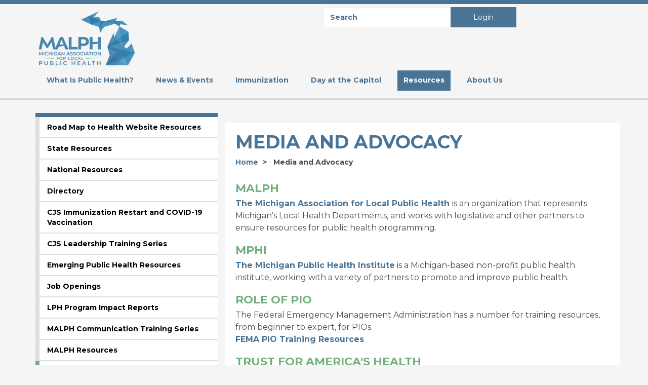

--- FILE ---
content_type: text/html; charset=UTF-8
request_url: https://www.malph.org/mi-manual-public-health-leaders/media-and-advocacy
body_size: 23102
content:
<!DOCTYPE html>
<html lang="en-US" dir="ltr" prefix="og: https://ogp.me/ns#">
  <head>
    <meta charset="utf-8" />
<meta name="description" content="MALPH The Michigan Association for Local Public Health is an organization that represents Michigan’s Local Health Departments, and works with legislative and other partners to ensure resources for public health programming. MPHI The Michigan Public Health Institute is a Michigan-based non-profit public health institute, working with a variety of partners to promote and improve public health." />
<link rel="canonical" href="https://www.malph.org/mi-manual-public-health-leaders/media-and-advocacy" />
<meta name="Generator" content="Drupal 11 (https://www.drupal.org)" />
<meta name="MobileOptimized" content="width" />
<meta name="HandheldFriendly" content="true" />
<meta name="viewport" content="width=device-width, initial-scale=1.0" />
<link rel="icon" href="/themes/custom/malph_responsive/favicon.ico" type="image/vnd.microsoft.icon" />
<link rel="alternate" hreflang="en-US" href="https://www.malph.org/mi-manual-public-health-leaders/media-and-advocacy" />

    <title>Media and Advocacy | Michigan Association for Local Public Health</title>
    <link rel="stylesheet" media="all" href="/libraries/drupal-superfish/css/superfish.css?t8kfu6" />
<link rel="stylesheet" media="all" href="/core/assets/vendor/jquery.ui/themes/base/core.css?t8kfu6" />
<link rel="stylesheet" media="all" href="/core/assets/vendor/jquery.ui/themes/base/controlgroup.css?t8kfu6" />
<link rel="stylesheet" media="all" href="/core/assets/vendor/jquery.ui/themes/base/checkboxradio.css?t8kfu6" />
<link rel="stylesheet" media="all" href="/core/assets/vendor/jquery.ui/themes/base/resizable.css?t8kfu6" />
<link rel="stylesheet" media="all" href="/core/assets/vendor/jquery.ui/themes/base/button.css?t8kfu6" />
<link rel="stylesheet" media="all" href="/core/assets/vendor/jquery.ui/themes/base/dialog.css?t8kfu6" />
<link rel="stylesheet" media="all" href="/core/misc/components/progress.module.css?t8kfu6" />
<link rel="stylesheet" media="all" href="/core/misc/components/ajax-progress.module.css?t8kfu6" />
<link rel="stylesheet" media="all" href="/core/modules/system/css/components/align.module.css?t8kfu6" />
<link rel="stylesheet" media="all" href="/core/modules/system/css/components/container-inline.module.css?t8kfu6" />
<link rel="stylesheet" media="all" href="/core/modules/system/css/components/clearfix.module.css?t8kfu6" />
<link rel="stylesheet" media="all" href="/core/modules/system/css/components/hidden.module.css?t8kfu6" />
<link rel="stylesheet" media="all" href="/core/modules/system/css/components/item-list.module.css?t8kfu6" />
<link rel="stylesheet" media="all" href="/core/modules/system/css/components/js.module.css?t8kfu6" />
<link rel="stylesheet" media="all" href="/core/modules/system/css/components/position-container.module.css?t8kfu6" />
<link rel="stylesheet" media="all" href="/core/modules/system/css/components/reset-appearance.module.css?t8kfu6" />
<link rel="stylesheet" media="all" href="/modules/contrib/jquery_ui/assets/vendor/jquery.ui/themes/base/core.css?t8kfu6" />
<link rel="stylesheet" media="all" href="/modules/contrib/jquery_ui/assets/vendor/jquery.ui/themes/base/draggable.css?t8kfu6" />
<link rel="stylesheet" media="all" href="/modules/contrib/jquery_ui/assets/vendor/jquery.ui/themes/base/resizable.css?t8kfu6" />
<link rel="stylesheet" media="all" href="/core/modules/ckeditor5/css/ckeditor5.dialog.fix.css?t8kfu6" />
<link rel="stylesheet" media="all" href="/modules/contrib/views_slideshow/modules/views_slideshow_cycle/css/views_slideshow_cycle.css?t8kfu6" />
<link rel="stylesheet" media="all" href="/core/assets/vendor/jquery.ui/themes/base/theme.css?t8kfu6" />
<link rel="stylesheet" media="all" href="/modules/contrib/jquery_ui/assets/vendor/jquery.ui/themes/base/theme.css?t8kfu6" />
<link rel="stylesheet" media="all" href="/libraries/mmenu/dist/mmenu.css?t8kfu6" />
<link rel="stylesheet" media="all" href="/libraries/mmenu/dist/wrappers/bootstrap/mmenu.bootstrap.css?t8kfu6" />
<link rel="stylesheet" media="all" href="/modules/contrib/responsive_menu/css/responsive_menu.css?t8kfu6" />
<link rel="stylesheet" media="all" href="/libraries/drupal-superfish/style/white/white.css?t8kfu6" />
<link rel="stylesheet" media="all" href="https://cdn.jsdelivr.net/npm/entreprise7pro-bootstrap@3.4.8/dist/css/bootstrap.css" integrity="sha256-3p/H8uQndDeQADwalAGPYNGwk6732TJRjYcY05O81og=" crossorigin="anonymous" />
<link rel="stylesheet" media="all" href="https://cdn.jsdelivr.net/npm/@unicorn-fail/drupal-bootstrap-styles@0.0.2/dist/3.1.1/7.x-3.x/drupal-bootstrap.css" integrity="sha512-ys0R7vWvMqi0PjJvf7827YdAhjeAfzLA3DHX0gE/sPUYqbN/sxO6JFzZLvc/wazhj5utAy7rECg1qXQKIEZOfA==" crossorigin="anonymous" />
<link rel="stylesheet" media="all" href="https://cdn.jsdelivr.net/npm/@unicorn-fail/drupal-bootstrap-styles@0.0.2/dist/3.1.1/8.x-3.x/drupal-bootstrap.css" integrity="sha512-ixuOBF5SPFLXivQ0U4/J9sQbZ7ZjmBzciWMBNUEudf6sUJ6ph2zwkpFkoUrB0oUy37lxP4byyHasSpA4rZJSKg==" crossorigin="anonymous" />
<link rel="stylesheet" media="all" href="https://cdn.jsdelivr.net/npm/@unicorn-fail/drupal-bootstrap-styles@0.0.2/dist/3.2.0/7.x-3.x/drupal-bootstrap.css" integrity="sha512-MiCziWBODHzeWsTWg4TMsfyWWoMltpBKnf5Pf5QUH9CXKIVeGpEsHZZ4NiWaJdgqpDzU/ahNWaW80U1ZX99eKw==" crossorigin="anonymous" />
<link rel="stylesheet" media="all" href="https://cdn.jsdelivr.net/npm/@unicorn-fail/drupal-bootstrap-styles@0.0.2/dist/3.2.0/8.x-3.x/drupal-bootstrap.css" integrity="sha512-US+XMOdYSqB2lE8RSbDjBb/r6eTTAv7ydpztf8B7hIWSlwvzQDdaAGun5M4a6GRjCz+BIZ6G43l+UolR+gfLFQ==" crossorigin="anonymous" />
<link rel="stylesheet" media="all" href="https://cdn.jsdelivr.net/npm/@unicorn-fail/drupal-bootstrap-styles@0.0.2/dist/3.3.1/7.x-3.x/drupal-bootstrap.css" integrity="sha512-3gQUt+MI1o8v7eEveRmZzYx6fsIUJ6bRfBLMaUTzdmNQ/1vTWLpNPf13Tcrf7gQ9iHy9A9QjXKxRGoXEeiQnPA==" crossorigin="anonymous" />
<link rel="stylesheet" media="all" href="https://cdn.jsdelivr.net/npm/@unicorn-fail/drupal-bootstrap-styles@0.0.2/dist/3.3.1/8.x-3.x/drupal-bootstrap.css" integrity="sha512-AwNfHm/YKv4l+2rhi0JPat+4xVObtH6WDxFpUnGXkkNEds3OSnCNBSL9Ygd/jQj1QkmHgod9F5seqLErhbQ6/Q==" crossorigin="anonymous" />
<link rel="stylesheet" media="all" href="https://cdn.jsdelivr.net/npm/@unicorn-fail/drupal-bootstrap-styles@0.0.2/dist/3.4.0/8.x-3.x/drupal-bootstrap.css" integrity="sha512-j4mdyNbQqqp+6Q/HtootpbGoc2ZX0C/ktbXnauPFEz7A457PB6le79qasOBVcrSrOBtGAm0aVU2SOKFzBl6RhA==" crossorigin="anonymous" />
<link rel="stylesheet" media="all" href="/themes/custom/malph_responsive/css/slick.css?t8kfu6" />
<link rel="stylesheet" media="all" href="/themes/custom/malph_responsive/css/slick-theme.css?t8kfu6" />
<link rel="stylesheet" media="all" href="/themes/custom/malph_responsive/css/style.css?t8kfu6" />
<link rel="stylesheet" media="all" href="/themes/custom/malph_responsive/css/tablet.css?t8kfu6" />
<link rel="stylesheet" media="all" href="/themes/custom/malph_responsive/css/mobile.css?t8kfu6" />

    <script type="application/json" data-drupal-selector="drupal-settings-json">{"path":{"baseUrl":"\/","pathPrefix":"","currentPath":"node\/1150","currentPathIsAdmin":false,"isFront":false,"currentLanguage":"en-US"},"pluralDelimiter":"\u0003","suppressDeprecationErrors":true,"ajaxPageState":{"libraries":"[base64]","theme":"malph_responsive","theme_token":null},"ajaxTrustedUrl":{"\/index.php\/search\/node":true},"gtag":{"tagId":"","consentMode":false,"otherIds":[],"events":[],"additionalConfigInfo":[]},"gtm":{"tagId":null,"settings":{"data_layer":"dataLayer","include_classes":false,"allowlist_classes":"google\nnonGooglePixels\nnonGoogleScripts\nnonGoogleIframes","blocklist_classes":"customScripts\ncustomPixels","include_environment":false,"environment_id":"","environment_token":""},"tagIds":["GTM-W255XSF"]},"responsive_menu":{"position":"right","theme":"theme-dark","pagedim":"pagedim","modifyViewport":true,"use_bootstrap":true,"breakpoint":"(min-width: 960px)","drag":false,"superfish":{"active":true,"delay":300,"speed":100,"speedOut":100},"mediaQuery":"(min-width: 960px)"},"bootstrap":{"forms_has_error_value_toggle":1,"modal_animation":1,"modal_backdrop":"true","modal_focus_input":1,"modal_keyboard":1,"modal_select_text":1,"modal_show":1,"modal_size":"","popover_enabled":1,"popover_animation":1,"popover_auto_close":1,"popover_container":"body","popover_content":"","popover_delay":"0","popover_html":0,"popover_placement":"right","popover_selector":"","popover_title":"","popover_trigger":"click","tooltip_enabled":1,"tooltip_animation":1,"tooltip_container":"body","tooltip_delay":"0","tooltip_html":0,"tooltip_placement":"auto left","tooltip_selector":"","tooltip_trigger":"hover"},"superfish":{"superfish-main":{"id":"superfish-main","sf":{"animation":{"opacity":"show"},"speed":"fast","autoArrows":false,"dropShadows":true},"plugins":{"smallscreen":{"cloneParent":0,"mode":"window_width","title":"Main menu"},"supposition":true,"supersubs":true}}},"user":{"uid":0,"permissionsHash":"3dddc97867b0a3bd10f6bb6bfb087fb07fe8328cdb45da90b00a8eaeb71edeea"}}</script>
<script src="/core/misc/drupalSettingsLoader.js?v=11.2.8"></script>
<script src="/modules/contrib/google_tag/js/gtag.js?t8kfu6"></script>
<script src="/modules/contrib/google_tag/js/gtm.js?t8kfu6"></script>

    <link href="https://fonts.googleapis.com/css?family=Roboto:100,400,700" rel="stylesheet">
    <link href="https://fonts.googleapis.com/css?family=Open+Sans" rel="stylesheet">
    <link rel="stylesheet" href="https://cdnjs.cloudflare.com/ajax/libs/slick-carousel/1.8.1/slick.min.css">
    <link rel="stylesheet" href="https://cdnjs.cloudflare.com/ajax/libs/slick-carousel/1.8.1/slick-theme.min.css">
    <!-- Global site tag (gtag.js) - Google Analytics -->
    <script async src="https://www.googletagmanager.com/gtag/js?id=UA-111702249-1"></script>
    <script>
      window.dataLayer = window.dataLayer || [];
      function gtag(){dataLayer.push(arguments);}
      gtag('js', new Date());
      gtag('config', 'UA-111702249-1');
    </script>
  </head>
  <body>
        <a href="#main-content" class="visually-hidden focusable">
      Skip to main content
    </a>
    <noscript><iframe src="https://www.googletagmanager.com/ns.html?id=GTM-W255XSF"
                  height="0" width="0" style="display:none;visibility:hidden"></iframe></noscript>

      <div class="dialog-off-canvas-main-canvas" data-off-canvas-main-canvas>
    

<div class="header-border"></div>
<header id="header" role="banner" class="">
  <div class="container">
    <div class="navbar-header row">
      <div class="col-md-6 col-sm-6 col-xs-10">
        <a class="logo pull-left" href="/" title="Home">
          <img class="header-logo" src="/themes/custom/malph_responsive/images/MALPH logo.png" alt="Home" />
        </a>
      </div>
      <div class="search-login-wrapper col-md-6 col-sm-6">
                <div class="search-form hidden-xs">  <div class="region region-header">
    <div class="search-block-form block block-search block-search-form-block" data-drupal-selector="search-block-form" id="block-malph-responsive-search" role="search">
  
      <h2 class="visually-hidden">Search</h2>
    
      <form action="/index.php/search/node" method="get" id="search-block-form" accept-charset="UTF-8">
  <div class="form-item js-form-item form-type-search js-form-type-search form-item-keys js-form-item-keys form-no-label form-group">
      <label for="edit-keys" class="control-label sr-only">Search</label>
  
  
  <div class="input-group"><input title="Enter the terms you wish to search for." data-drupal-selector="edit-keys" class="form-search form-control" placeholder="Search" type="search" id="edit-keys" name="keys" value="" size="15" maxlength="128" data-toggle="tooltip" /><span class="input-group-btn"><button type="submit" value="Search" class="button js-form-submit form-submit btn-primary btn icon-only"><span class="sr-only">Search</span><span class="icon glyphicon glyphicon-search" aria-hidden="true"></span></button></span></div>

  
  
  </div>
<div class="form-actions form-group js-form-wrapper form-wrapper" data-drupal-selector="edit-actions" id="edit-actions"></div>

</form>

  </div>

  </div>
</div>
                  <div id="authorize" class="login hidden-xs">
                          <a href="/user/login">Login</a>
                      </div>
                                <div class="mobile-nav hidden-md hidden-lg">  <div class="region region-mobile-navigation">
    <section id="block-responsivemenumobileicon" class="responsive-menu-toggle-wrapper responsive-menu-toggle block block-responsive-menu block-responsive-menu-toggle clearfix">
  
    

      <a id="toggle-icon" class="toggle responsive-menu-toggle-icon" title="Menu" href="#off-canvas">
  <span class="icon"></span><span class="label">Menu</span>
</a>
  </section>

<section id="block-horizontalmenu" class="block block-responsive-menu block-responsive-menu-horizontal-menu clearfix">
  
    

      <nav class="responsive-menu-block-wrapper">
  
              <ul id="horizontal-menu" class="horizontal-menu">
                    <li class="menu-item menu-item--expanded">
        <a href="/index.php/what-public-health" data-drupal-link-system-path="node/177">What Is Public Health?</a>
                                <ul class="menu sub-nav">
                    <li class="menu-item">
        <a href="/index.php/what-public-health/communicable-disease-prevention" data-drupal-link-system-path="node/194">Communicable Disease Prevention</a>
              </li>
                <li class="menu-item">
        <a href="/index.php/what-public-health/environmental-health" data-drupal-link-system-path="node/193">Environmental Health</a>
              </li>
                <li class="menu-item menu-item--expanded">
        <a href="/index.php/what-public-health/michigans-public-health" data-drupal-link-system-path="node/188">Michigan&#039;s Public Health</a>
                                <ul class="menu sub-nav">
                    <li class="menu-item">
        <a href="/index.php/node/3745" data-drupal-link-system-path="node/3745">New Vision for Michigan Public Health</a>
              </li>
        </ul>
  
              </li>
        </ul>
  
              </li>
                <li class="menu-item menu-item--expanded">
        <a href="/index.php/news" data-drupal-link-system-path="node/3744">News &amp; Events</a>
                                <ul class="menu sub-nav">
                    <li class="menu-item menu-item--expanded">
        <a href="/index.php/news-events/events" title="Events" data-drupal-link-system-path="node/996">Events</a>
                                <ul class="menu sub-nav">
                    <li class="menu-item">
        <a href="/index.php/news-events/events-archive" data-drupal-link-system-path="node/997">Events Archive</a>
              </li>
        </ul>
  
              </li>
                <li class="menu-item menu-item--expanded">
        <a href="/index.php/news-events/michigan-premier-public-health-conference" data-drupal-link-system-path="node/1005">MI Premier Public Health Conference</a>
                                <ul class="menu sub-nav">
                    <li class="menu-item menu-item--collapsed">
        <a href="/index.php/mi-premier-public-health-conference/mpphc-presentations" data-drupal-link-system-path="node/1594">MPPHC Presentations</a>
              </li>
        </ul>
  
              </li>
        </ul>
  
              </li>
                <li class="menu-item menu-item--expanded">
        <a href="/index.php/immunization" title="Immunization" data-drupal-link-system-path="node/975">Immunization</a>
                                <ul class="menu sub-nav">
                    <li class="menu-item menu-item--expanded">
        <a href="/index.php/immunization/immunization-resources" data-drupal-link-system-path="node/1151">Immunization Resources</a>
                                <ul class="menu sub-nav">
                    <li class="menu-item">
        <a href="/index.php/immunization-resources/policies-and-law" data-drupal-link-system-path="node/1152">Policies and Law</a>
              </li>
                <li class="menu-item">
        <a href="/index.php/immunization-resources/best-practices" data-drupal-link-system-path="node/1153">Best Practices</a>
              </li>
                <li class="menu-item">
        <a href="/index.php/immunization-resources/government-advisory-policy-commitees" data-drupal-link-system-path="node/1154">Government Advisory/ Policy Commitees</a>
              </li>
                <li class="menu-item">
        <a href="/index.php/immunization-resources/professional-organizations" data-drupal-link-system-path="node/1155">Professional Organizations</a>
              </li>
                <li class="menu-item">
        <a href="/index.php/immunization-resources/vaccine-safety" data-drupal-link-system-path="node/1156">Vaccine Safety</a>
              </li>
                <li class="menu-item">
        <a href="/index.php/immunization-resources/personal-stories" data-drupal-link-system-path="node/1157">Personal Stories</a>
              </li>
                <li class="menu-item">
        <a href="/index.php/immunization-resources/immunization-resources-non-governmental" data-drupal-link-system-path="node/1158">Immunization Resources: Non-Governmental</a>
              </li>
                <li class="menu-item">
        <a href="/index.php/immunization-resources/social-media" data-drupal-link-system-path="node/1159">Social Media</a>
              </li>
                <li class="menu-item">
        <a href="/index.php/immunization-resources/immunization-data" data-drupal-link-system-path="node/1160">Immunization Data</a>
              </li>
                <li class="menu-item">
        <a href="/index.php/immunization-resources/immunization-specific-populations" data-drupal-link-system-path="node/1222">Immunization of Specific Populations</a>
              </li>
                <li class="menu-item">
        <a href="/index.php/immunization-resources/global-diseases" data-drupal-link-system-path="node/1223">Global Diseases</a>
              </li>
                <li class="menu-item">
        <a href="/index.php/immunization-resources/future-immunization" data-drupal-link-system-path="node/1224">Future of Immunization</a>
              </li>
                <li class="menu-item">
        <a href="/index.php/immunization-resources/national-standards-and-incentives" data-drupal-link-system-path="node/1225">National Standards and Incentives</a>
              </li>
        </ul>
  
              </li>
                <li class="menu-item menu-item--expanded">
        <a href="/index.php/immunization/sustaining-immunization-action-project" data-drupal-link-system-path="node/1066">Sustaining Immunization Action Project</a>
                                <ul class="menu sub-nav">
                    <li class="menu-item">
        <a href="/index.php/sustaining-immunization-action-project/tool-kits" title="Tool Kits" data-drupal-link-system-path="node/976">Tool Kits</a>
              </li>
        </ul>
  
              </li>
        </ul>
  
              </li>
                <li class="menu-item menu-item--expanded">
        <a href="/index.php/malphs-day-capitol" data-drupal-link-system-path="node/40">Day at the Capitol</a>
                                <ul class="menu sub-nav">
                    <li class="menu-item">
        <a href="/index.php/malphs-day-capitol" data-drupal-link-system-path="node/40">2025 MALPH Day at the Capitol Event</a>
              </li>
                <li class="menu-item">
        <a href="/index.php/day-capitol/county-health-rankings" data-drupal-link-system-path="node/978">County Health Rankings</a>
              </li>
        </ul>
  
              </li>
                <li class="menu-item menu-item--expanded menu-item--active-trail">
        <a href="/index.php/resources-0" data-drupal-link-system-path="node/979">Resources</a>
                                <ul class="menu sub-nav">
                    <li class="menu-item">
        <a href="/index.php/resources/road-map-health-website-resources" data-drupal-link-system-path="node/27">Road Map to Health Website Resources</a>
              </li>
                <li class="menu-item">
        <a href="/index.php/resources/state-resources" data-drupal-link-system-path="node/982">State Resources</a>
              </li>
                <li class="menu-item">
        <a href="/index.php/resources/national-resources" data-drupal-link-system-path="node/983">National Resources</a>
              </li>
                <li class="menu-item">
        <a href="/index.php/resources/directory" data-drupal-link-system-path="node/980">Directory</a>
              </li>
                <li class="menu-item menu-item--expanded">
        <a href="/index.php/resources/cjs-immunization-restart-and-covid-19-vaccination" data-drupal-link-system-path="node/1816">CJS Immunization Restart and COVID-19 Vaccination</a>
                                <ul class="menu sub-nav">
                    <li class="menu-item">
        <a href="/index.php/cjs-immunization-restart-and-covid-19-vaccination/immunization-restart-webinar" data-drupal-link-system-path="node/1825">Immunization Restart Webinar</a>
              </li>
        </ul>
  
              </li>
                <li class="menu-item">
        <a href="/index.php/resources/cjs-leadership-training-series" data-drupal-link-system-path="node/1352">CJS Leadership Training Series</a>
              </li>
                <li class="menu-item menu-item--expanded">
        <a href="/index.php/resources/emerging-public-health-resources" data-drupal-link-system-path="node/1035">Emerging Public Health Resources</a>
                                <ul class="menu sub-nav">
                    <li class="menu-item menu-item--collapsed">
        <a href="/index.php/emerging-public-health-resources/coronavirus" data-drupal-link-system-path="node/1736">Coronavirus</a>
              </li>
                <li class="menu-item">
        <a href="/index.php/emerging-public-health-resources/eastern-equine-encephalitis" data-drupal-link-system-path="node/1843">Eastern Equine Encephalitis</a>
              </li>
                <li class="menu-item">
        <a href="/index.php/emerging-public-health-resources/hepatitis" data-drupal-link-system-path="node/1738">Hepatitis A</a>
              </li>
                <li class="menu-item">
        <a href="/index.php/emerging-public-health-resources/pfas" data-drupal-link-system-path="node/1737">PFAS</a>
              </li>
        </ul>
  
              </li>
                <li class="menu-item">
        <a href="/index.php/resources/job-openings" data-drupal-link-system-path="resources/job-openings">Job Openings</a>
              </li>
                <li class="menu-item">
        <a href="/index.php/resources/lph-program-impact-reports" data-drupal-link-system-path="node/1383">LPH Program Impact Reports</a>
              </li>
                <li class="menu-item">
        <a href="/index.php/resources/malph-communication-training-series" data-drupal-link-system-path="node/1976">MALPH Communication Training Series</a>
              </li>
                <li class="menu-item">
        <a href="/index.php/resources/malph-resources" data-drupal-link-system-path="node/1625">MALPH Resources</a>
              </li>
                <li class="menu-item menu-item--expanded menu-item--active-trail">
        <a href="/index.php/resources/mi-manual-public-health-leaders" data-drupal-link-system-path="node/1147">MI Manual for Public Health Leaders</a>
                                <ul class="menu sub-nav">
                    <li class="menu-item">
        <a href="/index.php/mi-manual-public-health-leaders/public-health-administration" data-drupal-link-system-path="node/1148">Public Health Administration</a>
              </li>
                <li class="menu-item">
        <a href="/index.php/mi-manual-public-health-leaders/government" data-drupal-link-system-path="node/1149">Government</a>
              </li>
                <li class="menu-item menu-item--active-trail">
        <a href="/index.php/mi-manual-public-health-leaders/media-and-advocacy" data-drupal-link-system-path="node/1150" class="is-active" aria-current="page">Media and Advocacy</a>
              </li>
                <li class="menu-item">
        <a href="/index.php/mi-manual-public-health-leaders/legal-aspects-public-health" data-drupal-link-system-path="node/1167">Legal Aspects of Public Health</a>
              </li>
                <li class="menu-item">
        <a href="/index.php/mi-manual-public-health-leaders/training-resources" data-drupal-link-system-path="node/1168">Training Resources</a>
              </li>
                <li class="menu-item">
        <a href="/index.php/mi-manual-public-health-leaders/mentoring-coaching-and-orientation" data-drupal-link-system-path="node/1173">Mentoring, Coaching, and Orientation</a>
              </li>
                <li class="menu-item">
        <a href="/index.php/mi-manual-public-health-leaders/public-health-information-technology" data-drupal-link-system-path="node/1174">Public Health Information Technology</a>
              </li>
                <li class="menu-item">
        <a href="/index.php/mi-manual-public-health-leaders/specific-program-information" data-drupal-link-system-path="node/1178">Specific Program Information</a>
              </li>
                <li class="menu-item">
        <a href="/index.php/mi-manual-public-health-leaders/program-planning-evaluation-and-accreditation" data-drupal-link-system-path="node/1179">Program Planning, Evaluation, and Accreditation</a>
              </li>
                <li class="menu-item">
        <a href="/index.php/mi-manual-public-health-leaders/other-resources" data-drupal-link-system-path="node/1180">Other Resources</a>
              </li>
        </ul>
  
              </li>
                <li class="menu-item">
        <a href="/index.php/resources/medical-recreational-marihuana-resources" data-drupal-link-system-path="node/1500">Medical &amp; Recreational Marihuana</a>
              </li>
                <li class="menu-item">
        <a href="/index.php/resources/public-health-news" data-drupal-link-system-path="node/2790">Public Health in the News</a>
              </li>
        </ul>
  
              </li>
                <li class="menu-item menu-item--expanded">
        <a href="/index.php/about-us" data-drupal-link-system-path="node/1">About Us</a>
                                <ul class="menu sub-nav">
                    <li class="menu-item">
        <a href="/index.php/about-us/mission-overview" data-drupal-link-system-path="node/2">Mission &amp; Overview</a>
              </li>
                <li class="menu-item menu-item--expanded">
        <a href="/index.php/about-us/executive-committee" data-drupal-link-system-path="node/10">Executive Committee</a>
              </li>
                <li class="menu-item">
        <a href="/index.php/about-us/staff" data-drupal-link-system-path="node/11">Staff</a>
              </li>
                <li class="menu-item">
        <a href="/index.php/about-us/resolutions" data-drupal-link-system-path="node/13">Resolutions</a>
              </li>
                <li class="menu-item">
        <a href="/index.php/about-us/committees" data-drupal-link-system-path="node/14">Committees</a>
              </li>
                <li class="menu-item menu-item--expanded">
        <a href="/index.php/about-us/forums" data-drupal-link-system-path="node/42">Forums</a>
                                <ul class="menu sub-nav">
                    <li class="menu-item">
        <a href="/index.php/forums/billing-group" data-drupal-link-system-path="node/1166">Billing Group</a>
              </li>
                <li class="menu-item">
        <a href="/index.php/forums/cjs-lph-training-steering-workgroup" title="Steering Workgroup- CJS Grant" data-drupal-link-system-path="node/1037">CJS-LPH Training Steering Workgroup</a>
              </li>
                <li class="menu-item menu-item--collapsed">
        <a href="/index.php/forums/emergency-preparedness" data-drupal-link-system-path="node/1003">Emergency Preparedness</a>
              </li>
                <li class="menu-item">
        <a href="/index.php/forums/health-officers" data-drupal-link-system-path="node/1002">Health Officers</a>
              </li>
                <li class="menu-item menu-item--collapsed">
        <a href="/index.php/forums/public-information-officers" data-drupal-link-system-path="node/1004">Public Information Officers</a>
              </li>
        </ul>
  
              </li>
        </ul>
  
              </li>
        </ul>
  


</nav>
  </section>


  </div>
</div>
      </div>
      <div class="col-md-12 primary-nav hidden-sm hidden-xs">
          <div class="region region-navigation">
    <section id="block-superfish" class="block block-superfish block-superfishmain clearfix">
  
    

      
<ul id="superfish-main" class="menu sf-menu sf-main sf-horizontal sf-style-white" role="menu" aria-label="Menu">
  

            
  <li id="main-menu-link-content801cc854-dc97-4b70-8131-45f4665a4da3" class="sf-depth-1 menuparent sf-first" role="none">
    
          <a href="/index.php/what-public-health" class="sf-depth-1 menuparent" role="menuitem" aria-haspopup="true" aria-expanded="false">What Is Public Health?</a>
    
    
    
              <ul role="menu">
      
      

  
  <li id="main-menu-link-content7eff3406-c6cd-437f-a4a8-3e9d885e46c2" class="sf-depth-2 sf-no-children sf-first" role="none">
    
          <a href="/index.php/what-public-health/communicable-disease-prevention" class="sf-depth-2" role="menuitem">Communicable Disease Prevention</a>
    
    
    
    
      </li>


  
  <li id="main-menu-link-content8132420a-170d-41ed-a6f5-1eccc7c28cb6" class="sf-depth-2 sf-no-children" role="none">
    
          <a href="/index.php/what-public-health/environmental-health" class="sf-depth-2" role="menuitem">Environmental Health</a>
    
    
    
    
      </li>


            
  <li id="main-menu-link-content5dd730aa-63f6-46bb-8217-07e2eea637cf" class="sf-depth-2 menuparent sf-last" role="none">
    
          <a href="/index.php/what-public-health/michigans-public-health" class="sf-depth-2 menuparent" role="menuitem" aria-haspopup="true" aria-expanded="false">Michigan&#039;s Public Health</a>
    
    
    
              <ul role="menu">
      
      

  
  <li id="main-menu-link-content70db8470-bd26-4e54-b892-ed8b596e1b61" class="sf-depth-3 sf-no-children sf-first sf-last" role="none">
    
          <a href="/index.php/node/3745" class="sf-depth-3" role="menuitem">New Vision for Michigan Public Health</a>
    
    
    
    
      </li>



              </ul>
      
    
    
      </li>



              </ul>
      
    
    
      </li>


            
  <li id="main-menu-link-contentb4927f8d-10c9-4553-af8e-a330b9b519b1" class="sf-depth-1 menuparent" role="none">
    
          <a href="/index.php/news" class="sf-depth-1 menuparent" role="menuitem" aria-haspopup="true" aria-expanded="false">News &amp; Events</a>
    
    
    
              <ul role="menu">
      
      

            
  <li id="main-menu-link-content026c9380-d768-448e-bd08-a1051b6520c0" class="sf-depth-2 menuparent sf-first" role="none">
    
          <a href="/index.php/news-events/events" title="Events" class="sf-depth-2 menuparent" role="menuitem" aria-haspopup="true" aria-expanded="false">Events</a>
    
    
    
              <ul role="menu">
      
      

  
  <li id="main-menu-link-content0bbe8eb5-7471-408f-89be-ba7b041eb9c7" class="sf-depth-3 sf-no-children sf-first sf-last" role="none">
    
          <a href="/index.php/news-events/events-archive" class="sf-depth-3" role="menuitem">Events Archive</a>
    
    
    
    
      </li>



              </ul>
      
    
    
      </li>


            
  <li id="main-menu-link-contentb7e2ed29-b94a-41cf-97d9-eb23fa58d825" class="sf-depth-2 menuparent" role="none">
    
          <a href="/index.php/news-events/michigan-premier-public-health-conference" class="sf-depth-2 menuparent" role="menuitem" aria-haspopup="true" aria-expanded="false">MI Premier Public Health Conference</a>
    
    
    
              <ul role="menu">
      
      

            
  <li id="main-menu-link-content80f1de21-067d-4886-8863-d80c7bf83831" class="sf-depth-3 menuparent sf-first" role="none">
    
          <a href="/index.php/mi-premier-public-health-conference/mpphc-presentations" class="sf-depth-3 menuparent" role="menuitem" aria-haspopup="true" aria-expanded="false">MPPHC Presentations</a>
    
    
    
              <ul role="menu">
      
      

  
  <li id="main-menu-link-contenta96c5f7e-9702-4630-bff9-e255e5387744" class="sf-depth-4 sf-no-children sf-first" role="none">
    
          <a href="/index.php/mpphc-presentations/2019-mpphc-presentations" class="sf-depth-4" role="menuitem">2019 MPPHC Presentations</a>
    
    
    
    
      </li>


  
  <li id="main-menu-link-content6430ac24-f3cd-42fd-b501-aba52e933375" class="sf-depth-4 sf-no-children" role="none">
    
          <a href="/index.php/mpphc-presentations/2018-mpphc-presentations" class="sf-depth-4" role="menuitem">2018 MPPHC Presentations</a>
    
    
    
    
      </li>


            
  <li id="main-menu-link-content1936dd71-bcb7-48ed-babb-fce0f9e8dd89" class="sf-depth-4 menuparent sf-last" role="none">
    
          <a href="/index.php/mpphc-presentations/2023-mpphc-presentations" class="sf-depth-4 menuparent" role="menuitem" aria-haspopup="true" aria-expanded="false">2023 MPPHC Presentations</a>
    
    
    
              <ul role="menu">
      
      

  
  <li id="main-menu-link-content605ebcbf-c523-42bb-824c-647e4b4f58e4" class="sf-depth-5 sf-no-children sf-first sf-last" role="none">
    
          <a href="/index.php/2023-mpphc-presentations/additional-2023-mpphc-session-103-gestrozay-resources" class="sf-depth-5" role="menuitem">Additional 2023 MPPHC Session 103 (Gestro) Resources</a>
    
    
    
    
      </li>



              </ul>
      
    
    
      </li>



              </ul>
      
    
    
      </li>



              </ul>
      
    
    
      </li>



              </ul>
      
    
    
      </li>


            
  <li id="main-menu-link-contentcb528df0-bf92-4f17-a327-e9d794b6933c" class="sf-depth-1 menuparent" role="none">
    
          <a href="/index.php/immunization" title="Immunization" class="sf-depth-1 menuparent" role="menuitem" aria-haspopup="true" aria-expanded="false">Immunization</a>
    
    
    
              <ul role="menu">
      
      

            
  <li id="main-menu-link-contentb27ff07c-c77d-4683-9fc4-6b8ee96e0ab0" class="sf-depth-2 menuparent sf-first" role="none">
    
          <a href="/index.php/immunization/immunization-resources" class="sf-depth-2 menuparent" role="menuitem" aria-haspopup="true" aria-expanded="false">Immunization Resources</a>
    
    
    
              <ul role="menu">
      
      

  
  <li id="main-menu-link-content13262ae6-7ddd-424d-948a-198f79fd9f0f" class="sf-depth-3 sf-no-children sf-first" role="none">
    
          <a href="/index.php/immunization-resources/policies-and-law" class="sf-depth-3" role="menuitem">Policies and Law</a>
    
    
    
    
      </li>


  
  <li id="main-menu-link-contentfccdedef-3fa3-46d4-a7ae-0b9c0564709a" class="sf-depth-3 sf-no-children" role="none">
    
          <a href="/index.php/immunization-resources/best-practices" class="sf-depth-3" role="menuitem">Best Practices</a>
    
    
    
    
      </li>


  
  <li id="main-menu-link-content8774a456-ba60-49ad-90e0-08d1f86c04d7" class="sf-depth-3 sf-no-children" role="none">
    
          <a href="/index.php/immunization-resources/government-advisory-policy-commitees" class="sf-depth-3" role="menuitem">Government Advisory/ Policy Commitees</a>
    
    
    
    
      </li>


  
  <li id="main-menu-link-contente3ab1102-42e1-40ab-922c-b0113026cd61" class="sf-depth-3 sf-no-children" role="none">
    
          <a href="/index.php/immunization-resources/professional-organizations" class="sf-depth-3" role="menuitem">Professional Organizations</a>
    
    
    
    
      </li>


  
  <li id="main-menu-link-content3d2a6fb1-9804-4b0e-aea8-1d133229bd84" class="sf-depth-3 sf-no-children" role="none">
    
          <a href="/index.php/immunization-resources/vaccine-safety" class="sf-depth-3" role="menuitem">Vaccine Safety</a>
    
    
    
    
      </li>


  
  <li id="main-menu-link-contentc53f469b-5b74-487a-9645-8e25f77276bb" class="sf-depth-3 sf-no-children" role="none">
    
          <a href="/index.php/immunization-resources/personal-stories" class="sf-depth-3" role="menuitem">Personal Stories</a>
    
    
    
    
      </li>


  
  <li id="main-menu-link-content57a95f34-518a-4679-bc7d-015e01d244ab" class="sf-depth-3 sf-no-children" role="none">
    
          <a href="/index.php/immunization-resources/immunization-resources-non-governmental" class="sf-depth-3" role="menuitem">Immunization Resources: Non-Governmental</a>
    
    
    
    
      </li>


  
  <li id="main-menu-link-contentbab6f940-7d02-477c-96b5-ad189daa340d" class="sf-depth-3 sf-no-children" role="none">
    
          <a href="/index.php/immunization-resources/social-media" class="sf-depth-3" role="menuitem">Social Media</a>
    
    
    
    
      </li>


  
  <li id="main-menu-link-content54293fb1-be0c-4240-a4b1-dfa0c808a865" class="sf-depth-3 sf-no-children" role="none">
    
          <a href="/index.php/immunization-resources/immunization-data" class="sf-depth-3" role="menuitem">Immunization Data</a>
    
    
    
    
      </li>


  
  <li id="main-menu-link-content60bbb9ff-88de-4eb1-808d-1169fa7c4344" class="sf-depth-3 sf-no-children" role="none">
    
          <a href="/index.php/immunization-resources/immunization-specific-populations" class="sf-depth-3" role="menuitem">Immunization of Specific Populations</a>
    
    
    
    
      </li>


  
  <li id="main-menu-link-content56a4315c-f221-4bb8-93e1-82e7d3502a70" class="sf-depth-3 sf-no-children" role="none">
    
          <a href="/index.php/immunization-resources/global-diseases" class="sf-depth-3" role="menuitem">Global Diseases</a>
    
    
    
    
      </li>


  
  <li id="main-menu-link-content7b05c7b8-5f57-42fe-bc2a-365ab0b45ca2" class="sf-depth-3 sf-no-children" role="none">
    
          <a href="/index.php/immunization-resources/future-immunization" class="sf-depth-3" role="menuitem">Future of Immunization</a>
    
    
    
    
      </li>


  
  <li id="main-menu-link-content8601bfe8-bd25-425c-8df5-0188b625e511" class="sf-depth-3 sf-no-children sf-last" role="none">
    
          <a href="/index.php/immunization-resources/national-standards-and-incentives" class="sf-depth-3" role="menuitem">National Standards and Incentives</a>
    
    
    
    
      </li>



              </ul>
      
    
    
      </li>


            
  <li id="main-menu-link-content252ca2f8-8fde-48ad-bf4a-45a38e66029b" class="sf-depth-2 menuparent sf-last" role="none">
    
          <a href="/index.php/immunization/sustaining-immunization-action-project" class="sf-depth-2 menuparent" role="menuitem" aria-haspopup="true" aria-expanded="false">Sustaining Immunization Action Project</a>
    
    
    
              <ul role="menu">
      
      

  
  <li id="main-menu-link-content489d36d3-a7c3-40ce-a22e-563ee319bf0e" class="sf-depth-3 sf-no-children sf-first sf-last" role="none">
    
          <a href="/index.php/sustaining-immunization-action-project/tool-kits" title="Tool Kits" class="sf-depth-3" role="menuitem">Tool Kits</a>
    
    
    
    
      </li>



              </ul>
      
    
    
      </li>



              </ul>
      
    
    
      </li>


            
  <li id="main-menu-link-content12ffb336-3429-4d5e-8c31-09d743bd1451" class="sf-depth-1 menuparent" role="none">
    
          <a href="/index.php/malphs-day-capitol" class="sf-depth-1 menuparent" role="menuitem" aria-haspopup="true" aria-expanded="false">Day at the Capitol</a>
    
    
    
              <ul role="menu">
      
      

  
  <li id="main-menu-link-content9a0093fe-fbb6-4278-9391-ca0303bde47c" class="sf-depth-2 sf-no-children sf-first" role="none">
    
          <a href="/index.php/malphs-day-capitol" class="sf-depth-2" role="menuitem">2025 MALPH Day at the Capitol Event</a>
    
    
    
    
      </li>


  
  <li id="main-menu-link-content10c56f9a-dfac-4b0d-b22c-1c095d3da2f7" class="sf-depth-2 sf-no-children sf-last" role="none">
    
          <a href="/index.php/day-capitol/county-health-rankings" class="sf-depth-2" role="menuitem">County Health Rankings</a>
    
    
    
    
      </li>



              </ul>
      
    
    
      </li>


            
  <li id="main-menu-link-contentc7318184-ff8c-433b-8fa1-b48c0cf2bdd4" class="active-trail sf-depth-1 menuparent" role="none">
    
          <a href="/index.php/resources-0" class="sf-depth-1 menuparent" role="menuitem" aria-haspopup="true" aria-expanded="false">Resources</a>
    
    
    
              <ul role="menu">
      
      

  
  <li id="main-menu-link-content10827d19-7b89-4da9-aa54-3cb7c6a4a084" class="sf-depth-2 sf-no-children sf-first" role="none">
    
          <a href="/index.php/resources/road-map-health-website-resources" class="sf-depth-2" role="menuitem">Road Map to Health Website Resources</a>
    
    
    
    
      </li>


  
  <li id="main-menu-link-content5da6af66-76c1-43be-87b6-6e1309e18596" class="sf-depth-2 sf-no-children" role="none">
    
          <a href="/index.php/resources/state-resources" class="sf-depth-2" role="menuitem">State Resources</a>
    
    
    
    
      </li>


  
  <li id="main-menu-link-content3983f74d-7401-4363-bcb5-f720d2d0826d" class="sf-depth-2 sf-no-children" role="none">
    
          <a href="/index.php/resources/national-resources" class="sf-depth-2" role="menuitem">National Resources</a>
    
    
    
    
      </li>


  
  <li id="main-menu-link-content732937c5-2fc4-4d33-8051-cff2743c54da" class="sf-depth-2 sf-no-children" role="none">
    
          <a href="/index.php/resources/directory" class="sf-depth-2" role="menuitem">Directory</a>
    
    
    
    
      </li>


            
  <li id="main-menu-link-contentac7d2dec-3c88-4080-a863-9371458b1681" class="sf-depth-2 menuparent" role="none">
    
          <a href="/index.php/resources/cjs-immunization-restart-and-covid-19-vaccination" class="sf-depth-2 menuparent" role="menuitem" aria-haspopup="true" aria-expanded="false">CJS Immunization Restart and COVID-19 Vaccination</a>
    
    
    
              <ul role="menu">
      
      

  
  <li id="main-menu-link-content1a072056-1db4-4e03-af60-81e3b8b588ac" class="sf-depth-3 sf-no-children sf-first sf-last" role="none">
    
          <a href="/index.php/cjs-immunization-restart-and-covid-19-vaccination/immunization-restart-webinar" class="sf-depth-3" role="menuitem">Immunization Restart Webinar</a>
    
    
    
    
      </li>



              </ul>
      
    
    
      </li>


  
  <li id="main-menu-link-content7b9de6b0-5329-434e-89d3-12c9daea0117" class="sf-depth-2 sf-no-children" role="none">
    
          <a href="/index.php/resources/cjs-leadership-training-series" class="sf-depth-2" role="menuitem">CJS Leadership Training Series</a>
    
    
    
    
      </li>


            
  <li id="main-menu-link-content515f3ad6-0463-45eb-bf88-7cbf90944f14" class="sf-depth-2 menuparent" role="none">
    
          <a href="/index.php/resources/emerging-public-health-resources" class="sf-depth-2 menuparent" role="menuitem" aria-haspopup="true" aria-expanded="false">Emerging Public Health Resources</a>
    
    
    
              <ul role="menu">
      
      

            
  <li id="main-menu-link-content4e5e17a1-b0ee-4aa3-b6da-80e159322269" class="sf-depth-3 menuparent sf-first" role="none">
    
          <a href="/index.php/emerging-public-health-resources/coronavirus" class="sf-depth-3 menuparent" role="menuitem" aria-haspopup="true" aria-expanded="false">Coronavirus</a>
    
    
    
              <ul role="menu">
      
      

  
  <li id="main-menu-link-content77c46920-4e11-407b-8dac-be9e8f3230d3" class="sf-depth-4 sf-no-children sf-first" role="none">
    
          <a href="/index.php/coronavirus/2021-vaccine-resources-epidemic-order-resources" class="sf-depth-4" role="menuitem">2021 Vaccine Resources/ Epidemic Order Resources</a>
    
    
    
    
      </li>


  
  <li id="main-menu-link-content859be5f8-2f02-4b14-b590-5cc2bf7c1d38" class="sf-depth-4 sf-no-children" role="none">
    
          <a href="/index.php/coronavirus/lph-emergency-orders" class="sf-depth-4" role="menuitem">LPH Emergency Orders</a>
    
    
    
    
      </li>


  
  <li id="main-menu-link-content09c3291a-5e0d-4c9f-a2f0-552f2b7c47dd" class="sf-depth-4 sf-no-children" role="none">
    
          <a href="/index.php/coronavirus/malph-covid-after-action-review" class="sf-depth-4" role="menuitem">MALPH COVID After Action Review</a>
    
    
    
    
      </li>


  
  <li id="main-menu-link-contentdc992cf3-ef4a-4458-ae9f-3ab4004a536d" class="sf-depth-4 sf-no-children" role="none">
    
          <a href="/index.php/coronavirus/mdhhs-mdard-egle-program-guidance-resources" class="sf-depth-4" role="menuitem">MDHHS / MDARD / EGLE Program Guidance</a>
    
    
    
    
      </li>


  
  <li id="main-menu-link-content49232de8-7912-4fee-b8a7-0bfaca4a0e55" class="sf-depth-4 sf-no-children" role="none">
    
          <a href="/index.php/coronavirus/ming-covid-resources-2020-2022" class="sf-depth-4" role="menuitem">MING COVID Resources 2020-2022</a>
    
    
    
    
      </li>


  
  <li id="main-menu-link-contentf7b7af54-94b5-44c1-9f90-ec495924a9c9" class="sf-depth-4 sf-no-children" role="none">
    
          <a href="/index.php/coronavirus/reopening-michigan" class="sf-depth-4" role="menuitem">Reopening Michigan</a>
    
    
    
    
      </li>


  
  <li id="main-menu-link-content36a9f5d1-66ac-4a89-a6ae-4b875a7eac7a" class="sf-depth-4 sf-no-children sf-last" role="none">
    
          <a href="/index.php/coronavirus/safe-schools" class="sf-depth-4" role="menuitem">Safe Schools Workgroup</a>
    
    
    
    
      </li>



              </ul>
      
    
    
      </li>


  
  <li id="main-menu-link-contentf976ac81-ee7e-4469-ad0b-d07869237eee" class="sf-depth-3 sf-no-children" role="none">
    
          <a href="/index.php/emerging-public-health-resources/eastern-equine-encephalitis" class="sf-depth-3" role="menuitem">Eastern Equine Encephalitis</a>
    
    
    
    
      </li>


  
  <li id="main-menu-link-contente7565ab9-5be0-41a4-8046-92751c72a0b0" class="sf-depth-3 sf-no-children" role="none">
    
          <a href="/index.php/emerging-public-health-resources/hepatitis" class="sf-depth-3" role="menuitem">Hepatitis A</a>
    
    
    
    
      </li>


  
  <li id="main-menu-link-contentfcbdf915-357e-495c-a860-1802a9eec6a0" class="sf-depth-3 sf-no-children sf-last" role="none">
    
          <a href="/index.php/emerging-public-health-resources/pfas" class="sf-depth-3" role="menuitem">PFAS</a>
    
    
    
    
      </li>



              </ul>
      
    
    
      </li>


  
  <li id="main-menu-link-content99d0bc03-8a83-4d8d-9da1-28983d1eedc2" class="sf-depth-2 sf-no-children" role="none">
    
          <a href="/index.php/resources/job-openings" class="sf-depth-2" role="menuitem">Job Openings</a>
    
    
    
    
      </li>


  
  <li id="main-menu-link-contentfaa70645-8245-433b-9d88-cde533382d2b" class="sf-depth-2 sf-no-children" role="none">
    
          <a href="/index.php/resources/lph-program-impact-reports" class="sf-depth-2" role="menuitem">LPH Program Impact Reports</a>
    
    
    
    
      </li>


  
  <li id="main-menu-link-content200cba7f-70d8-4853-ab0a-275991382cdd" class="sf-depth-2 sf-no-children" role="none">
    
          <a href="/index.php/resources/malph-communication-training-series" class="sf-depth-2" role="menuitem">MALPH Communication Training Series</a>
    
    
    
    
      </li>


  
  <li id="main-menu-link-content86bb1250-52f3-4b20-ab6d-a03c1b423eb7" class="sf-depth-2 sf-no-children" role="none">
    
          <a href="/index.php/resources/malph-resources" class="sf-depth-2" role="menuitem">MALPH Resources</a>
    
    
    
    
      </li>


            
  <li id="main-menu-link-contentbf725c24-8fff-4523-9b2e-1fda71285a0c" class="active-trail sf-depth-2 menuparent" role="none">
    
          <a href="/index.php/resources/mi-manual-public-health-leaders" class="sf-depth-2 menuparent" role="menuitem" aria-haspopup="true" aria-expanded="false">MI Manual for Public Health Leaders</a>
    
    
    
              <ul role="menu">
      
      

  
  <li id="main-menu-link-contentbd562eea-9d16-487f-9dd0-48b081e50ec4" class="sf-depth-3 sf-no-children sf-first" role="none">
    
          <a href="/index.php/mi-manual-public-health-leaders/public-health-administration" class="sf-depth-3" role="menuitem">Public Health Administration</a>
    
    
    
    
      </li>


  
  <li id="main-menu-link-contentfa2613ed-7b6d-4506-8976-e8e843b637b5" class="sf-depth-3 sf-no-children" role="none">
    
          <a href="/index.php/mi-manual-public-health-leaders/government" class="sf-depth-3" role="menuitem">Government</a>
    
    
    
    
      </li>


  
  <li id="main-menu-link-content373b64a5-d23f-452a-8594-693621b14ee8" class="active-trail sf-depth-3 sf-no-children" role="none">
    
          <a href="/index.php/mi-manual-public-health-leaders/media-and-advocacy" class="is-active sf-depth-3" role="menuitem">Media and Advocacy</a>
    
    
    
    
      </li>


  
  <li id="main-menu-link-contentb9c03e9c-ff63-4a01-a9b7-51800c8e6c95" class="sf-depth-3 sf-no-children" role="none">
    
          <a href="/index.php/mi-manual-public-health-leaders/legal-aspects-public-health" class="sf-depth-3" role="menuitem">Legal Aspects of Public Health</a>
    
    
    
    
      </li>


  
  <li id="main-menu-link-content754a0101-9ca2-4ddc-8cf0-cf06140e2fda" class="sf-depth-3 sf-no-children" role="none">
    
          <a href="/index.php/mi-manual-public-health-leaders/training-resources" class="sf-depth-3" role="menuitem">Training Resources</a>
    
    
    
    
      </li>


  
  <li id="main-menu-link-content4f4a7363-e8e4-42c1-bee9-45149ad566fe" class="sf-depth-3 sf-no-children" role="none">
    
          <a href="/index.php/mi-manual-public-health-leaders/mentoring-coaching-and-orientation" class="sf-depth-3" role="menuitem">Mentoring, Coaching, and Orientation</a>
    
    
    
    
      </li>


  
  <li id="main-menu-link-content0cf925ca-498c-460b-9274-ba4337be9317" class="sf-depth-3 sf-no-children" role="none">
    
          <a href="/index.php/mi-manual-public-health-leaders/public-health-information-technology" class="sf-depth-3" role="menuitem">Public Health Information Technology</a>
    
    
    
    
      </li>


  
  <li id="main-menu-link-content33e32735-bce8-422d-ac8b-8f8fc056205f" class="sf-depth-3 sf-no-children" role="none">
    
          <a href="/index.php/mi-manual-public-health-leaders/specific-program-information" class="sf-depth-3" role="menuitem">Specific Program Information</a>
    
    
    
    
      </li>


  
  <li id="main-menu-link-content96b28bd7-d7df-4cd4-8345-564924371857" class="sf-depth-3 sf-no-children" role="none">
    
          <a href="/index.php/mi-manual-public-health-leaders/program-planning-evaluation-and-accreditation" class="sf-depth-3" role="menuitem">Program Planning, Evaluation, and Accreditation</a>
    
    
    
    
      </li>


  
  <li id="main-menu-link-contentf9ae961d-db1e-4bd6-bf4b-faf29d36e06c" class="sf-depth-3 sf-no-children sf-last" role="none">
    
          <a href="/index.php/mi-manual-public-health-leaders/other-resources" class="sf-depth-3" role="menuitem">Other Resources</a>
    
    
    
    
      </li>



              </ul>
      
    
    
      </li>


  
  <li id="main-menu-link-content38e05002-91ca-4682-8134-a3f74fe4cbe7" class="sf-depth-2 sf-no-children" role="none">
    
          <a href="/index.php/resources/medical-recreational-marihuana-resources" class="sf-depth-2" role="menuitem">Medical &amp; Recreational Marihuana</a>
    
    
    
    
      </li>


  
  <li id="main-menu-link-contentf5ed5abb-18e3-4e16-aec4-b1dc5b512b8d" class="sf-depth-2 sf-no-children" role="none">
    
          <a href="/index.php/resources/public-health-news" class="sf-depth-2" role="menuitem">Public Health in the News</a>
    
    
    
    
      </li>



              </ul>
      
    
    
      </li>


            
  <li id="main-menu-link-content0693c3d8-2f35-4e2d-9e87-a9709d2d9797" class="sf-depth-1 menuparent" role="none">
    
          <a href="/index.php/about-us" class="sf-depth-1 menuparent" role="menuitem" aria-haspopup="true" aria-expanded="false">About Us</a>
    
    
    
              <ul role="menu">
      
      

  
  <li id="main-menu-link-contentcb4e2ef3-4c23-4fcb-b24d-df386354a6ed" class="sf-depth-2 sf-no-children sf-first" role="none">
    
          <a href="/index.php/about-us/mission-overview" class="sf-depth-2" role="menuitem">Mission &amp; Overview</a>
    
    
    
    
      </li>


  
  <li id="main-menu-link-contentb6a5e27b-0495-4d23-b61e-789750f45363" class="sf-depth-2 sf-no-children" role="none">
    
          <a href="/index.php/about-us/executive-committee" class="sf-depth-2" role="menuitem">Executive Committee</a>
    
    
    
    
      </li>


  
  <li id="main-menu-link-contentc516575b-d9bb-4a94-ac43-0ae390e4892b" class="sf-depth-2 sf-no-children" role="none">
    
          <a href="/index.php/about-us/staff" class="sf-depth-2" role="menuitem">Staff</a>
    
    
    
    
      </li>


  
  <li id="main-menu-link-content3a9a275f-a6e7-4e28-b647-92b9d72631e3" class="sf-depth-2 sf-no-children" role="none">
    
          <a href="/index.php/about-us/resolutions" class="sf-depth-2" role="menuitem">Resolutions</a>
    
    
    
    
      </li>


  
  <li id="main-menu-link-content41d90eea-0087-4fc4-be9d-eda2c0ebf48f" class="sf-depth-2 sf-no-children" role="none">
    
          <a href="/index.php/about-us/committees" class="sf-depth-2" role="menuitem">Committees</a>
    
    
    
    
      </li>


            
  <li id="main-menu-link-contente52a0472-8889-4bb5-8384-7dc77cb8e3df" class="sf-depth-2 menuparent" role="none">
    
          <a href="/index.php/about-us/forums" class="sf-depth-2 menuparent" role="menuitem" aria-haspopup="true" aria-expanded="false">Forums</a>
    
    
    
              <ul role="menu">
      
      

  
  <li id="main-menu-link-content5fd89ca7-033f-4cc9-acc5-be9dca323648" class="sf-depth-3 sf-no-children sf-first" role="none">
    
          <a href="/index.php/forums/billing-group" class="sf-depth-3" role="menuitem">Billing Group</a>
    
    
    
    
      </li>


  
  <li id="main-menu-link-content4aa3a412-99e2-4e4f-aed1-87ed1f18ad61" class="sf-depth-3 sf-no-children" role="none">
    
          <a href="/index.php/forums/cjs-lph-training-steering-workgroup" title="Steering Workgroup- CJS Grant" class="sf-depth-3" role="menuitem">CJS-LPH Training Steering Workgroup</a>
    
    
    
    
      </li>


            
  <li id="main-menu-link-contenta0f8de40-48df-47a2-ade5-fcba31561940" class="sf-depth-3 menuparent" role="none">
    
          <a href="/index.php/forums/emergency-preparedness" class="sf-depth-3 menuparent" role="menuitem" aria-haspopup="true" aria-expanded="false">Emergency Preparedness</a>
    
    
    
              <ul role="menu">
      
      

  
  <li id="main-menu-link-content90199d77-655b-45c4-a020-b6abe9833d29" class="sf-depth-4 sf-no-children sf-first sf-last" role="none">
    
          <a href="/index.php/emergency-preparedness/phep-updates" class="sf-depth-4" role="menuitem">PHEP Updates</a>
    
    
    
    
      </li>



              </ul>
      
    
    
      </li>


  
  <li id="main-menu-link-content6c75ccae-1997-482f-93d5-f6473d869042" class="sf-depth-3 sf-no-children" role="none">
    
          <a href="/index.php/forums/health-officers" class="sf-depth-3" role="menuitem">Health Officers</a>
    
    
    
    
      </li>


            
  <li id="main-menu-link-content6f56377d-e3df-4b01-aae9-33eec364c98f" class="sf-depth-3 menuparent" role="none">
    
          <a href="/index.php/forums/public-information-officers" class="sf-depth-3 menuparent" role="menuitem" aria-haspopup="true" aria-expanded="false">Public Information Officers</a>
    
    
    
              <ul role="menu">
      
      

  
  <li id="main-menu-link-content684df3c8-d45e-46b0-b1c7-f7eccd826331" class="sf-depth-4 sf-no-children sf-first" role="none">
    
          <a href="/index.php/public-information-officers/past-pio-meeting-materials" class="sf-depth-4" role="menuitem">Past PIO Meeting Materials</a>
    
    
    
    
      </li>


  
  <li id="main-menu-link-content261cc7fb-2b29-4a93-907c-0e3bb3f0cbd0" class="sf-depth-4 sf-no-children sf-last" role="none">
    
          <a href="/index.php/public-information-officers/press-releases" class="sf-depth-4" role="menuitem">Press Releases</a>
    
    
    
    
      </li>



              </ul>
      
    
    
      </li>



              </ul>
      
    
    
      </li>



              </ul>
      
    
    
      </li>


</ul>

  </section>


  </div>

      </div>
    </div>
  </div>
</header>
<div class="header-border-sub"></div> <div id="subpage-container">
  <div class="container">
    <div class="row">
      <div class="col-md-4 hidden-sm hidden-xs">
          <div class="region region-secondary-menu">
    <nav role="navigation" aria-labelledby="block-mainmenu-sub-menu" id="block-mainmenu-sub">
            
  <h2 class="visually-hidden" id="block-mainmenu-sub-menu">Submenu</h2>
  

        
      <ul class="menu menu--main nav navbar-nav">
                      <li class="first">
                                        <a href="/index.php/resources/road-map-health-website-resources" data-drupal-link-system-path="node/27">Road Map to Health Website Resources</a>
              </li>
                      <li>
                                        <a href="/index.php/resources/state-resources" data-drupal-link-system-path="node/982">State Resources</a>
              </li>
                      <li>
                                        <a href="/index.php/resources/national-resources" data-drupal-link-system-path="node/983">National Resources</a>
              </li>
                      <li>
                                        <a href="/index.php/resources/directory" data-drupal-link-system-path="node/980">Directory</a>
              </li>
                      <li>
                                        <a href="/index.php/resources/cjs-immunization-restart-and-covid-19-vaccination" data-drupal-link-system-path="node/1816">CJS Immunization Restart and COVID-19 Vaccination</a>
              </li>
                      <li>
                                        <a href="/index.php/resources/cjs-leadership-training-series" data-drupal-link-system-path="node/1352">CJS Leadership Training Series</a>
              </li>
                      <li>
                                        <a href="/index.php/resources/emerging-public-health-resources" data-drupal-link-system-path="node/1035">Emerging Public Health Resources</a>
              </li>
                      <li>
                                        <a href="/index.php/resources/job-openings" data-drupal-link-system-path="resources/job-openings">Job Openings</a>
              </li>
                      <li>
                                        <a href="/index.php/resources/lph-program-impact-reports" data-drupal-link-system-path="node/1383">LPH Program Impact Reports</a>
              </li>
                      <li>
                                        <a href="/index.php/resources/malph-communication-training-series" data-drupal-link-system-path="node/1976">MALPH Communication Training Series</a>
              </li>
                      <li>
                                        <a href="/index.php/resources/malph-resources" data-drupal-link-system-path="node/1625">MALPH Resources</a>
              </li>
                      <li class="expanded dropdown active active-trail">
                                                                    <a href="/index.php/resources/mi-manual-public-health-leaders" class="dropdown-toggle active-trail" data-toggle="dropdown" data-drupal-link-system-path="node/1147">MI Manual for Public Health Leaders <span class="caret"></span></a>
                        <ul class="dropdown-menu">
                      <li class="first">
                                        <a href="/index.php/mi-manual-public-health-leaders/public-health-administration" data-drupal-link-system-path="node/1148">Public Health Administration</a>
              </li>
                      <li>
                                        <a href="/index.php/mi-manual-public-health-leaders/government" data-drupal-link-system-path="node/1149">Government</a>
              </li>
                      <li class="active active-trail">
                                        <a href="/index.php/mi-manual-public-health-leaders/media-and-advocacy" class="active-trail is-active" data-drupal-link-system-path="node/1150" aria-current="page">Media and Advocacy</a>
              </li>
                      <li>
                                        <a href="/index.php/mi-manual-public-health-leaders/legal-aspects-public-health" data-drupal-link-system-path="node/1167">Legal Aspects of Public Health</a>
              </li>
                      <li>
                                        <a href="/index.php/mi-manual-public-health-leaders/training-resources" data-drupal-link-system-path="node/1168">Training Resources</a>
              </li>
                      <li>
                                        <a href="/index.php/mi-manual-public-health-leaders/mentoring-coaching-and-orientation" data-drupal-link-system-path="node/1173">Mentoring, Coaching, and Orientation</a>
              </li>
                      <li>
                                        <a href="/index.php/mi-manual-public-health-leaders/public-health-information-technology" data-drupal-link-system-path="node/1174">Public Health Information Technology</a>
              </li>
                      <li>
                                        <a href="/index.php/mi-manual-public-health-leaders/specific-program-information" data-drupal-link-system-path="node/1178">Specific Program Information</a>
              </li>
                      <li>
                                        <a href="/index.php/mi-manual-public-health-leaders/program-planning-evaluation-and-accreditation" data-drupal-link-system-path="node/1179">Program Planning, Evaluation, and Accreditation</a>
              </li>
                      <li class="last">
                                        <a href="/index.php/mi-manual-public-health-leaders/other-resources" data-drupal-link-system-path="node/1180">Other Resources</a>
              </li>
        </ul>
  
              </li>
                      <li>
                                        <a href="/index.php/resources/medical-recreational-marihuana-resources" data-drupal-link-system-path="node/1500">Medical &amp; Recreational Marihuana</a>
              </li>
                      <li class="last">
                                        <a href="/index.php/resources/public-health-news" data-drupal-link-system-path="node/2790">Public Health in the News</a>
              </li>
        </ul>
  

  </nav>

  </div>

        <div class="quick-links">
          <h3>Quick Links</h3>
          <ul>
            <li>
              <a href="/node/72"><img src="/themes/custom/malph_responsive/images/quick-links/board-access.png" alt="Michigan Association for Local Public Health"><span class="ql-text">Board Access</span></a>
            </li>
            <li>
              <a href="/resources/directory"><img src="/themes/custom/malph_responsive/images/quick-links/directory.png" alt="Michigan Association for Local Public Health"><span class="ql-text">Directory</span></a>
            </li>
            <li>
              <a href="/resources/job-openings"><img src="/themes/custom/malph_responsive/images/quick-links/jobs.png" alt="Michigan Association for Local Public Health"><span class="ql-text">Jobs</span></a>
            </li>
            <li>
              <a href="/news-events/events"><img src="/themes/custom/malph_responsive/images/quick-links/calendar.png" alt="Michigan Association for Local Public Health"><span class="ql-text">Calendar</span></a>
            </li>
            <li>
              <a href="/node/42"><img src="/themes/custom/malph_responsive/images/quick-links/forums.png" alt="Michigan Association for Local Public Health"><span class="ql-text">Forums</span></a>
            </li>
            <li>
              <a href="/resources/road-map-health-website-resources"><img src="/themes/custom/malph_responsive/images/quick-links/roadmap-to-health.png" alt="Michigan Association for Local Public Health"><span class="ql-text">Roadmap to Health</span></a>
            </li>
            <li>
              <a href="/resources/legislative-affairs"><img src="/themes/custom/malph_responsive/images/quick-links/legislative-affairs.png" alt="Michigan Association for Local Public Health"><span class="ql-text">Legislative Affairs</span></a>
            </li>
          </ul>
        </div>
      </div>
      <div id="subpage-content" class="col-md-8">
                        
                
                  <div class="region region-content">
    <div data-drupal-messages-fallback class="hidden"></div>    <h1 class="page-header">
<span>Media and Advocacy</span>
</h1>

    <ol class="breadcrumb">
          <li >
                  <a href="/index.php/">Home</a>
              </li>
          <li  class="active">
                  Media and Advocacy
              </li>
      </ol>

  
<article data-history-node-id="1150" class="page full clearfix">

  
    

  
  <div class="content">
    
            <div class="field field--name-body field--type-text-with-summary field--label-hidden field--item"><h3>MALPH</h3>

<p><strong><a href="https://www.malph.org/">The Michigan Association for Local Public Health</a> </strong>is an organization that represents Michigan’s Local Health Departments, and works with legislative and other partners to ensure resources for public health programming.</p>

<h3>MPHI</h3>

<p><strong><a href="https://www.mphi.org/">The Michigan Public Health Institute</a></strong> is a Michigan-based non-profit public health institute, working with a variety of partners to promote and improve public health.</p>

<h3>Role of PIO</h3>

<p>The Federal Emergency Management Administration has a number for training resources, from beginner to expert, for PIOs.<br>
<strong><a href="https://training.fema.gov/programs/pio/">FEMA PIO Training Resources</a></strong></p>

<h3>Trust for America's Health</h3>

<p><strong><a href="https://www.tfah.org/">Trust for America's Health-</a></strong>&nbsp;Mission Statement: <em>Trust for America’s Health promotes optimal health for every person and community and makes the prevention of illness and injury a national priority.</em></p>

<h3>Media Training</h3>

<p><strong><a href="https://leader.pubs.asha.org/article.aspx?articleid=2630562#.WzE-b-FogKA.email">Media 101</a></strong>-General document on preparation for, conduct and follow-up of an interview (2017).</p>

<p><strong><a href="https://www.malph.org/sites/default/files/KOLTMEDIATIPS.pdf">Media Interviewing Tips</a></strong>-&nbsp;From Kolt Communications, Inc., General Media Interview Tips, Ten Commandments for Good Media Relations, and a Few Things You Can Do to Get News Media Attention (2009).</p>

<p><strong><a href="https://www.nphic.org/">National Public Health Information Coalition (NPHIC)</a></strong> -&nbsp;National organization for public health information officers (PIOs).</p>

<h3>Communication Resources</h3>

<p>NACCHO has a number of resources for communication strategies on their website.&nbsp; The below two-page document provides an overview.<br>
<strong><a href="https://www.naccho.org/communications/health-department-communications">Communication &amp; Marketing: A Foundational Capability for Local Health Departments</a></strong></p>

<p>CDC has a number of resources available for Crisis &amp; Emergency Risk Communication<br>
<strong><a href="https://www.emergency.cdc.gov/cerc/index.asp">Crisis &amp; Emergency Risk Communication</a>- </strong>2018</p>

<p><strong><a href="https://publichealthcollaborative.org/">Public Health Communications Collaborative</a></strong>-&nbsp;In an effort to address misinformation and conflicting public health messaging regarding COVID-19, this organization provides state and local public health officials with messaging support, materials, and communications counsel.</p>

<p><a href="https://www.malph.org/sites/default/files/OCHD%20Brand%20Guide%202021.pdf"><strong>Oakland County Health Division Brand and Communication Guide</strong>&nbsp;</a><strong>-&nbsp;</strong>Updated in 2021 by OCHD Health Communication Services colleagues, this document illustrates a very comprehensive approach to communication management procedures for Michigan’s largest health jurisdiction.&nbsp;</p>

<h3>Social Media</h3>

<p>CDC has fairly exhaustive resources regarding effective use of social media for public health programs (2009).<br>
<strong><a href="https://www.cdc.gov/socialmedia/index.html">Social Media at CDC</a></strong></p>

<h3>Advocacy&nbsp;</h3>

<p><strong>Health in All Policies</strong></p>

<p>NACCHO and APHA have documents regarding <strong><em>Health in All Policies,</em></strong> a concept that uses “<em>collaborative approaches to improve population health by embedding health considerations into decision-making processes across a broad array of sectors</em>” (excerpt from APHA document).<br>
<strong><a href="https://www.naccho.org/programs/community-health/healthy-community-design/health-in-all-policies">NACCHO Health in All Policies</a></strong><br>
<strong><a href="https://www.apha.org/-/media/files/pdf/factsheets/hiapguide_4pager_final.ashx?la=en&amp;hash=A6776B82FCA90B3346A6B5851697ADEB2448D4E4">APHA 4-Page Summary</a></strong><br>
<strong><a href="https://www.apha.org/topics-and-issues/health-in-all-policies">APHA Longer Document</a><br>
<a href="https://www.planning.org/research/publichealth/">Planning for Public Health</a>-&nbsp;</strong>From the American Planning Association, this website provides research on practical application of "Health in all Policies"</p>

<p><strong><a href="https://crcmich.org/wp-content/uploads/rpt403_public_health-2.pdf">An Ounce of Prevention</a></strong>- 2018 Report on the value of public health, from the Citizens Research Council of Michigan</p>

<h3>Lobbying vs. Advocacy</h3>

<p>NACCHO has a short two-page document which explains the difference.<br>
<strong><a href="https://www.naccho.org/uploads/downloadable-resources/flyer_advocacy-na16-002.pdf">Building Your Advocacy Toolbox: Advocacy vs. Lobbying</a></strong></p>
</div>
      
  </div>

</article>


  </div>

      </div>
    </div>
  </div>
</div>

<footer id="footer">
  <div class="container">
    <div class="row">
      <a class="footer-logo col-md-4 col-sm-7 hidden-xs" href="/">
        <img class="img-responsive" src="/themes/custom/malph_responsive/images/MALPH logo.png" alt="Michigan Association for Local Public Health"/>
      </a>
      <div class="col-md-4 hidden-sm"></div>
      <div class="social-content col-md-4 col-sm-5 ">
        <a class="btn-contact" href="/contact-us">Contact Us</a>
        <a class="facebook-logo" href="https://www.facebook.com/malph1985/">
          <img src="/themes/custom/malph_responsive/images/facebook.png" alt="Michigan Association for Local Public Health"/>
        </a>
        <a class="youtube-logo" href="https://www.youtube.com/channel/UCi_8d9r9aLiMAPfWSFImzyg">
          <img src="/themes/custom/malph_responsive/images/youtube.png" alt="Youtube"/>
        </a>
      </div>
    </div>
    <div class="footer-links row">
      <div class="address-block visible-xs">
          <div class="region region-footer-contact">
    <section id="block-contactfooter" class="block block-block-content block-block-content06cc39f9-6527-44bc-ad06-7f2136599292 clearfix">
  
    

      
            <div class="field field--name-body field--type-text-with-summary field--label-hidden field--item"><h2>Contact</h2><p>Michigan Association for Local Public Health<br>&nbsp;</p></div>
      
  </section>


  </div>

      </div>
      <div class="col-md-3 col-sm-6 col-xs-12">
          <div class="region region-footer-health">
    <section id="block-publichealthfooter" class="block block-block-content block-block-content60260f63-2be0-4a8c-bebf-3725aec3c0f4 clearfix">
  
    

      
            <div class="field field--name-body field--type-text-with-summary field--label-hidden field--item"><h2>What is Public Health</h2>

<ul>
	<li><a href>Communicable Disease Prevention</a></li>
	<li><a href>Environmental Health</a></li>
	<li><a href>Michigan's Public Health&nbsp;</a></li>
</ul>
</div>
      
  </section>


  </div>

      </div>
      <div class="col-md-3 col-sm-6 col-xs-12">
          <div class="region region-footer-aboutus">
    <section id="block-aboutusfooter" class="block block-block-content block-block-content0b15c32e-fb45-402d-b833-259b440cea7d clearfix">
  
    

      
            <div class="field field--name-body field--type-text-with-summary field--label-hidden field--item"><h2>About Us</h2><ul><li><a href="https://malph.org/about-us/mission-overview">Missions &amp; Overview</a></li><li><a href="https://malph.org/about-us/executive-committee">Executive Committee</a></li><li><a href="https://malph.org/about-us/staff">Staff</a></li><li><a href="https://malph.org/about-us/resolutions">Resolutions</a></li><li><a href="https://malph.org/about-us/committees">Committees</a></li></ul></div>
      
  </section>


  </div>

      </div>
      <div class="col-md-3 col-sm-6 col-xs-12">
          <div class="region region-footer-resources">
    <section id="block-resourcesfooter" class="block block-block-content block-block-contenta0a9799d-94bf-4c39-8e7a-f295b70b42d1 clearfix">
  
    

      
            <div class="field field--name-body field--type-text-with-summary field--label-hidden field--item"><h2>Resources</h2><ul><li><a href="https://www.micounties.org/">MI Association of Counties</a></li><li><a href>MI Dept. of&nbsp;</a><a href="http://www.michigan.gov/mdhhs/">Health and Human Services</a></li><li><a href="http://www.michigan.gov/mdhhs/0,5885,7-339-71550_2955_2982_70541-343502--,00.html">MI Local Public Health Accreditation Program</a></li><li><a href="http://www.apha.org">American Public Health Association</a></li><li><a href="https://www.mipha.org/">Michigan Public Health Association</a></li><li><a href="https://www.cdc.gov/">CDC</a></li><li><a href="https://www.naccho.org/">NACCHO</a></li><li><a href="http://www.nalboh.org/">NALBOH</a></li><li><a href="http://www.astho.org/">ASTHO</a></li><li><a href="https://www.networkforphl.org/">Network for Public Health Law</a></li><li><a href="https://malph.org/user">Login</a></li></ul></div>
      
  </section>


  </div>

      </div>
      <div class="address-block col-md-3 col-sm-6 hidden-xs">
          <div class="region region-footer-contact">
    <section id="block-contactfooter" class="block block-block-content block-block-content06cc39f9-6527-44bc-ad06-7f2136599292 clearfix">
  
    

      
            <div class="field field--name-body field--type-text-with-summary field--label-hidden field--item"><h2>Contact</h2><p>Michigan Association for Local Public Health<br>&nbsp;</p></div>
      
  </section>


  </div>

      </div>
    </div>
  </div>
</footer> 
  </div>

    <div class="off-canvas-wrapper"><div id="off-canvas">
              <ul>
                    <li class="menu-item--_01cc854-dc97-4b70-8131-45f4665a4da3 menu-name--main">
        <a href="/index.php/what-public-health" data-drupal-link-system-path="node/177">What Is Public Health?</a>
                                <ul>
                    <li class="menu-item--_eff3406-c6cd-437f-a4a8-3e9d885e46c2 menu-name--main">
        <a href="/index.php/what-public-health/communicable-disease-prevention" data-drupal-link-system-path="node/194">Communicable Disease Prevention</a>
              </li>
                <li class="menu-item--_132420a-170d-41ed-a6f5-1eccc7c28cb6 menu-name--main">
        <a href="/index.php/what-public-health/environmental-health" data-drupal-link-system-path="node/193">Environmental Health</a>
              </li>
                <li class="menu-item--_dd730aa-63f6-46bb-8217-07e2eea637cf menu-name--main">
        <a href="/index.php/what-public-health/michigans-public-health" data-drupal-link-system-path="node/188">Michigan&#039;s Public Health</a>
                                <ul>
                    <li class="menu-item--_0db8470-bd26-4e54-b892-ed8b596e1b61 menu-name--main">
        <a href="/index.php/node/3745" data-drupal-link-system-path="node/3745">New Vision for Michigan Public Health</a>
              </li>
        </ul>
  
              </li>
        </ul>
  
              </li>
                <li class="menu-item--b4927f8d-10c9-4553-af8e-a330b9b519b1 menu-name--main">
        <a href="/index.php/news" data-drupal-link-system-path="node/3744">News &amp; Events</a>
                                <ul>
                    <li class="menu-item--_26c9380-d768-448e-bd08-a1051b6520c0 menu-name--main">
        <a href="/index.php/news-events/events" title="Events" data-drupal-link-system-path="node/996">Events</a>
                                <ul>
                    <li class="menu-item--_bbe8eb5-7471-408f-89be-ba7b041eb9c7 menu-name--main">
        <a href="/index.php/news-events/events-archive" data-drupal-link-system-path="node/997">Events Archive</a>
              </li>
        </ul>
  
              </li>
                <li class="menu-item--b7e2ed29-b94a-41cf-97d9-eb23fa58d825 menu-name--main">
        <a href="/index.php/news-events/michigan-premier-public-health-conference" data-drupal-link-system-path="node/1005">MI Premier Public Health Conference</a>
                                <ul>
                    <li class="menu-item--_0f1de21-067d-4886-8863-d80c7bf83831 menu-name--main">
        <a href="/index.php/mi-premier-public-health-conference/mpphc-presentations" data-drupal-link-system-path="node/1594">MPPHC Presentations</a>
                                <ul>
                    <li class="menu-item--a96c5f7e-9702-4630-bff9-e255e5387744 menu-name--main">
        <a href="/index.php/mpphc-presentations/2019-mpphc-presentations" data-drupal-link-system-path="node/1595">2019 MPPHC Presentations</a>
              </li>
                <li class="menu-item--_430ac24-f3cd-42fd-b501-aba52e933375 menu-name--main">
        <a href="/index.php/mpphc-presentations/2018-mpphc-presentations" data-drupal-link-system-path="node/1342">2018 MPPHC Presentations</a>
              </li>
                <li class="menu-item--_936dd71-bcb7-48ed-babb-fce0f9e8dd89 menu-name--main">
        <a href="/index.php/mpphc-presentations/2023-mpphc-presentations" data-drupal-link-system-path="node/2794">2023 MPPHC Presentations</a>
                                <ul>
                    <li class="menu-item--_05ebcbf-c523-42bb-824c-647e4b4f58e4 menu-name--main">
        <a href="/index.php/2023-mpphc-presentations/additional-2023-mpphc-session-103-gestrozay-resources" data-drupal-link-system-path="node/2795">Additional 2023 MPPHC Session 103 (Gestro) Resources</a>
              </li>
        </ul>
  
              </li>
        </ul>
  
              </li>
        </ul>
  
              </li>
        </ul>
  
              </li>
                <li class="menu-item--cb528df0-bf92-4f17-a327-e9d794b6933c menu-name--main">
        <a href="/index.php/immunization" title="Immunization" data-drupal-link-system-path="node/975">Immunization</a>
                                <ul>
                    <li class="menu-item--b27ff07c-c77d-4683-9fc4-6b8ee96e0ab0 menu-name--main">
        <a href="/index.php/immunization/immunization-resources" data-drupal-link-system-path="node/1151">Immunization Resources</a>
                                <ul>
                    <li class="menu-item--_3262ae6-7ddd-424d-948a-198f79fd9f0f menu-name--main">
        <a href="/index.php/immunization-resources/policies-and-law" data-drupal-link-system-path="node/1152">Policies and Law</a>
              </li>
                <li class="menu-item--fccdedef-3fa3-46d4-a7ae-0b9c0564709a menu-name--main">
        <a href="/index.php/immunization-resources/best-practices" data-drupal-link-system-path="node/1153">Best Practices</a>
              </li>
                <li class="menu-item--_774a456-ba60-49ad-90e0-08d1f86c04d7 menu-name--main">
        <a href="/index.php/immunization-resources/government-advisory-policy-commitees" data-drupal-link-system-path="node/1154">Government Advisory/ Policy Commitees</a>
              </li>
                <li class="menu-item--e3ab1102-42e1-40ab-922c-b0113026cd61 menu-name--main">
        <a href="/index.php/immunization-resources/professional-organizations" data-drupal-link-system-path="node/1155">Professional Organizations</a>
              </li>
                <li class="menu-item--_d2a6fb1-9804-4b0e-aea8-1d133229bd84 menu-name--main">
        <a href="/index.php/immunization-resources/vaccine-safety" data-drupal-link-system-path="node/1156">Vaccine Safety</a>
              </li>
                <li class="menu-item--c53f469b-5b74-487a-9645-8e25f77276bb menu-name--main">
        <a href="/index.php/immunization-resources/personal-stories" data-drupal-link-system-path="node/1157">Personal Stories</a>
              </li>
                <li class="menu-item--_7a95f34-518a-4679-bc7d-015e01d244ab menu-name--main">
        <a href="/index.php/immunization-resources/immunization-resources-non-governmental" data-drupal-link-system-path="node/1158">Immunization Resources: Non-Governmental</a>
              </li>
                <li class="menu-item--bab6f940-7d02-477c-96b5-ad189daa340d menu-name--main">
        <a href="/index.php/immunization-resources/social-media" data-drupal-link-system-path="node/1159">Social Media</a>
              </li>
                <li class="menu-item--_4293fb1-be0c-4240-a4b1-dfa0c808a865 menu-name--main">
        <a href="/index.php/immunization-resources/immunization-data" data-drupal-link-system-path="node/1160">Immunization Data</a>
              </li>
                <li class="menu-item--_0bbb9ff-88de-4eb1-808d-1169fa7c4344 menu-name--main">
        <a href="/index.php/immunization-resources/immunization-specific-populations" data-drupal-link-system-path="node/1222">Immunization of Specific Populations</a>
              </li>
                <li class="menu-item--_6a4315c-f221-4bb8-93e1-82e7d3502a70 menu-name--main">
        <a href="/index.php/immunization-resources/global-diseases" data-drupal-link-system-path="node/1223">Global Diseases</a>
              </li>
                <li class="menu-item--_b05c7b8-5f57-42fe-bc2a-365ab0b45ca2 menu-name--main">
        <a href="/index.php/immunization-resources/future-immunization" data-drupal-link-system-path="node/1224">Future of Immunization</a>
              </li>
                <li class="menu-item--_601bfe8-bd25-425c-8df5-0188b625e511 menu-name--main">
        <a href="/index.php/immunization-resources/national-standards-and-incentives" data-drupal-link-system-path="node/1225">National Standards and Incentives</a>
              </li>
        </ul>
  
              </li>
                <li class="menu-item--_52ca2f8-8fde-48ad-bf4a-45a38e66029b menu-name--main">
        <a href="/index.php/immunization/sustaining-immunization-action-project" data-drupal-link-system-path="node/1066">Sustaining Immunization Action Project</a>
                                <ul>
                    <li class="menu-item--_89d36d3-a7c3-40ce-a22e-563ee319bf0e menu-name--main">
        <a href="/index.php/sustaining-immunization-action-project/tool-kits" title="Tool Kits" data-drupal-link-system-path="node/976">Tool Kits</a>
              </li>
        </ul>
  
              </li>
        </ul>
  
              </li>
                <li class="menu-item--_2ffb336-3429-4d5e-8c31-09d743bd1451 menu-name--main">
        <a href="/index.php/malphs-day-capitol" data-drupal-link-system-path="node/40">Day at the Capitol</a>
                                <ul>
                    <li class="menu-item--_a0093fe-fbb6-4278-9391-ca0303bde47c menu-name--main">
        <a href="/index.php/malphs-day-capitol" data-drupal-link-system-path="node/40">2025 MALPH Day at the Capitol Event</a>
              </li>
                <li class="menu-item--_0c56f9a-dfac-4b0d-b22c-1c095d3da2f7 menu-name--main">
        <a href="/index.php/day-capitol/county-health-rankings" data-drupal-link-system-path="node/978">County Health Rankings</a>
              </li>
        </ul>
  
              </li>
                <li class="menu-item--c7318184-ff8c-433b-8fa1-b48c0cf2bdd4 menu-name--main menu-item--active-trail">
        <a href="/index.php/resources-0" data-drupal-link-system-path="node/979">Resources</a>
                                <ul>
                    <li class="menu-item--_0827d19-7b89-4da9-aa54-3cb7c6a4a084 menu-name--main">
        <a href="/index.php/resources/road-map-health-website-resources" data-drupal-link-system-path="node/27">Road Map to Health Website Resources</a>
              </li>
                <li class="menu-item--_da6af66-76c1-43be-87b6-6e1309e18596 menu-name--main">
        <a href="/index.php/resources/state-resources" data-drupal-link-system-path="node/982">State Resources</a>
              </li>
                <li class="menu-item--_983f74d-7401-4363-bcb5-f720d2d0826d menu-name--main">
        <a href="/index.php/resources/national-resources" data-drupal-link-system-path="node/983">National Resources</a>
              </li>
                <li class="menu-item--_32937c5-2fc4-4d33-8051-cff2743c54da menu-name--main">
        <a href="/index.php/resources/directory" data-drupal-link-system-path="node/980">Directory</a>
              </li>
                <li class="menu-item--ac7d2dec-3c88-4080-a863-9371458b1681 menu-name--main">
        <a href="/index.php/resources/cjs-immunization-restart-and-covid-19-vaccination" data-drupal-link-system-path="node/1816">CJS Immunization Restart and COVID-19 Vaccination</a>
                                <ul>
                    <li class="menu-item--_a072056-1db4-4e03-af60-81e3b8b588ac menu-name--main">
        <a href="/index.php/cjs-immunization-restart-and-covid-19-vaccination/immunization-restart-webinar" data-drupal-link-system-path="node/1825">Immunization Restart Webinar</a>
              </li>
        </ul>
  
              </li>
                <li class="menu-item--_b9de6b0-5329-434e-89d3-12c9daea0117 menu-name--main">
        <a href="/index.php/resources/cjs-leadership-training-series" data-drupal-link-system-path="node/1352">CJS Leadership Training Series</a>
              </li>
                <li class="menu-item--_15f3ad6-0463-45eb-bf88-7cbf90944f14 menu-name--main">
        <a href="/index.php/resources/emerging-public-health-resources" data-drupal-link-system-path="node/1035">Emerging Public Health Resources</a>
                                <ul>
                    <li class="menu-item--_e5e17a1-b0ee-4aa3-b6da-80e159322269 menu-name--main">
        <a href="/index.php/emerging-public-health-resources/coronavirus" data-drupal-link-system-path="node/1736">Coronavirus</a>
                                <ul>
                    <li class="menu-item--_7c46920-4e11-407b-8dac-be9e8f3230d3 menu-name--main">
        <a href="/index.php/coronavirus/2021-vaccine-resources-epidemic-order-resources" data-drupal-link-system-path="node/1869">2021 Vaccine Resources/ Epidemic Order Resources</a>
              </li>
                <li class="menu-item--_59be5f8-2f02-4b14-b590-5cc2bf7c1d38 menu-name--main">
        <a href="/index.php/coronavirus/lph-emergency-orders" data-drupal-link-system-path="node/1856">LPH Emergency Orders</a>
              </li>
                <li class="menu-item--_9c3291a-5e0d-4c9f-a2f0-552f2b7c47dd menu-name--main">
        <a href="/index.php/coronavirus/malph-covid-after-action-review" data-drupal-link-system-path="node/2683">MALPH COVID After Action Review</a>
              </li>
                <li class="menu-item--dc992cf3-ef4a-4458-ae9f-3ab4004a536d menu-name--main">
        <a href="/index.php/coronavirus/mdhhs-mdard-egle-program-guidance-resources" data-drupal-link-system-path="node/1877">MDHHS / MDARD / EGLE Program Guidance</a>
              </li>
                <li class="menu-item--_9232de8-7912-4fee-b8a7-0bfaca4a0e55 menu-name--main">
        <a href="/index.php/coronavirus/ming-covid-resources-2020-2022" data-drupal-link-system-path="node/2277">MING COVID Resources 2020-2022</a>
              </li>
                <li class="menu-item--f7b7af54-94b5-44c1-9f90-ec495924a9c9 menu-name--main">
        <a href="/index.php/coronavirus/reopening-michigan" data-drupal-link-system-path="node/1744">Reopening Michigan</a>
              </li>
                <li class="menu-item--_6a9f5d1-66ac-4a89-a6ae-4b875a7eac7a menu-name--main">
        <a href="/index.php/coronavirus/safe-schools" data-drupal-link-system-path="node/1784">Safe Schools Workgroup</a>
              </li>
        </ul>
  
              </li>
                <li class="menu-item--f976ac81-ee7e-4469-ad0b-d07869237eee menu-name--main">
        <a href="/index.php/emerging-public-health-resources/eastern-equine-encephalitis" data-drupal-link-system-path="node/1843">Eastern Equine Encephalitis</a>
              </li>
                <li class="menu-item--e7565ab9-5be0-41a4-8046-92751c72a0b0 menu-name--main">
        <a href="/index.php/emerging-public-health-resources/hepatitis" data-drupal-link-system-path="node/1738">Hepatitis A</a>
              </li>
                <li class="menu-item--fcbdf915-357e-495c-a860-1802a9eec6a0 menu-name--main">
        <a href="/index.php/emerging-public-health-resources/pfas" data-drupal-link-system-path="node/1737">PFAS</a>
              </li>
        </ul>
  
              </li>
                <li class="menu-item--_9d0bc03-8a83-4d8d-9da1-28983d1eedc2 menu-name--main">
        <a href="/index.php/resources/job-openings" data-drupal-link-system-path="resources/job-openings">Job Openings</a>
              </li>
                <li class="menu-item--faa70645-8245-433b-9d88-cde533382d2b menu-name--main">
        <a href="/index.php/resources/lph-program-impact-reports" data-drupal-link-system-path="node/1383">LPH Program Impact Reports</a>
              </li>
                <li class="menu-item--_00cba7f-70d8-4853-ab0a-275991382cdd menu-name--main">
        <a href="/index.php/resources/malph-communication-training-series" data-drupal-link-system-path="node/1976">MALPH Communication Training Series</a>
              </li>
                <li class="menu-item--_6bb1250-52f3-4b20-ab6d-a03c1b423eb7 menu-name--main">
        <a href="/index.php/resources/malph-resources" data-drupal-link-system-path="node/1625">MALPH Resources</a>
              </li>
                <li class="menu-item--bf725c24-8fff-4523-9b2e-1fda71285a0c menu-name--main menu-item--active-trail">
        <a href="/index.php/resources/mi-manual-public-health-leaders" data-drupal-link-system-path="node/1147">MI Manual for Public Health Leaders</a>
                                <ul>
                    <li class="menu-item--bd562eea-9d16-487f-9dd0-48b081e50ec4 menu-name--main">
        <a href="/index.php/mi-manual-public-health-leaders/public-health-administration" data-drupal-link-system-path="node/1148">Public Health Administration</a>
              </li>
                <li class="menu-item--fa2613ed-7b6d-4506-8976-e8e843b637b5 menu-name--main">
        <a href="/index.php/mi-manual-public-health-leaders/government" data-drupal-link-system-path="node/1149">Government</a>
              </li>
                <li class="menu-item--_73b64a5-d23f-452a-8594-693621b14ee8 menu-name--main menu-item--active-trail">
        <a href="/index.php/mi-manual-public-health-leaders/media-and-advocacy" data-drupal-link-system-path="node/1150" class="is-active" aria-current="page">Media and Advocacy</a>
              </li>
                <li class="menu-item--b9c03e9c-ff63-4a01-a9b7-51800c8e6c95 menu-name--main">
        <a href="/index.php/mi-manual-public-health-leaders/legal-aspects-public-health" data-drupal-link-system-path="node/1167">Legal Aspects of Public Health</a>
              </li>
                <li class="menu-item--_54a0101-9ca2-4ddc-8cf0-cf06140e2fda menu-name--main">
        <a href="/index.php/mi-manual-public-health-leaders/training-resources" data-drupal-link-system-path="node/1168">Training Resources</a>
              </li>
                <li class="menu-item--_f4a7363-e8e4-42c1-bee9-45149ad566fe menu-name--main">
        <a href="/index.php/mi-manual-public-health-leaders/mentoring-coaching-and-orientation" data-drupal-link-system-path="node/1173">Mentoring, Coaching, and Orientation</a>
              </li>
                <li class="menu-item--_cf925ca-498c-460b-9274-ba4337be9317 menu-name--main">
        <a href="/index.php/mi-manual-public-health-leaders/public-health-information-technology" data-drupal-link-system-path="node/1174">Public Health Information Technology</a>
              </li>
                <li class="menu-item--_3e32735-bce8-422d-ac8b-8f8fc056205f menu-name--main">
        <a href="/index.php/mi-manual-public-health-leaders/specific-program-information" data-drupal-link-system-path="node/1178">Specific Program Information</a>
              </li>
                <li class="menu-item--_6b28bd7-d7df-4cd4-8345-564924371857 menu-name--main">
        <a href="/index.php/mi-manual-public-health-leaders/program-planning-evaluation-and-accreditation" data-drupal-link-system-path="node/1179">Program Planning, Evaluation, and Accreditation</a>
              </li>
                <li class="menu-item--f9ae961d-db1e-4bd6-bf4b-faf29d36e06c menu-name--main">
        <a href="/index.php/mi-manual-public-health-leaders/other-resources" data-drupal-link-system-path="node/1180">Other Resources</a>
              </li>
        </ul>
  
              </li>
                <li class="menu-item--_8e05002-91ca-4682-8134-a3f74fe4cbe7 menu-name--main">
        <a href="/index.php/resources/medical-recreational-marihuana-resources" data-drupal-link-system-path="node/1500">Medical &amp; Recreational Marihuana</a>
              </li>
                <li class="menu-item--f5ed5abb-18e3-4e16-aec4-b1dc5b512b8d menu-name--main">
        <a href="/index.php/resources/public-health-news" data-drupal-link-system-path="node/2790">Public Health in the News</a>
              </li>
        </ul>
  
              </li>
                <li class="menu-item--_693c3d8-2f35-4e2d-9e87-a9709d2d9797 menu-name--main">
        <a href="/index.php/about-us" data-drupal-link-system-path="node/1">About Us</a>
                                <ul>
                    <li class="menu-item--cb4e2ef3-4c23-4fcb-b24d-df386354a6ed menu-name--main">
        <a href="/index.php/about-us/mission-overview" data-drupal-link-system-path="node/2">Mission &amp; Overview</a>
              </li>
                <li class="menu-item--b6a5e27b-0495-4d23-b61e-789750f45363 menu-name--main">
        <a href="/index.php/about-us/executive-committee" data-drupal-link-system-path="node/10">Executive Committee</a>
              </li>
                <li class="menu-item--c516575b-d9bb-4a94-ac43-0ae390e4892b menu-name--main">
        <a href="/index.php/about-us/staff" data-drupal-link-system-path="node/11">Staff</a>
              </li>
                <li class="menu-item--_a9a275f-a6e7-4e28-b647-92b9d72631e3 menu-name--main">
        <a href="/index.php/about-us/resolutions" data-drupal-link-system-path="node/13">Resolutions</a>
              </li>
                <li class="menu-item--_1d90eea-0087-4fc4-be9d-eda2c0ebf48f menu-name--main">
        <a href="/index.php/about-us/committees" data-drupal-link-system-path="node/14">Committees</a>
              </li>
                <li class="menu-item--e52a0472-8889-4bb5-8384-7dc77cb8e3df menu-name--main">
        <a href="/index.php/about-us/forums" data-drupal-link-system-path="node/42">Forums</a>
                                <ul>
                    <li class="menu-item--_fd89ca7-033f-4cc9-acc5-be9dca323648 menu-name--main">
        <a href="/index.php/forums/billing-group" data-drupal-link-system-path="node/1166">Billing Group</a>
              </li>
                <li class="menu-item--_aa3a412-99e2-4e4f-aed1-87ed1f18ad61 menu-name--main">
        <a href="/index.php/forums/cjs-lph-training-steering-workgroup" title="Steering Workgroup- CJS Grant" data-drupal-link-system-path="node/1037">CJS-LPH Training Steering Workgroup</a>
              </li>
                <li class="menu-item--a0f8de40-48df-47a2-ade5-fcba31561940 menu-name--main">
        <a href="/index.php/forums/emergency-preparedness" data-drupal-link-system-path="node/1003">Emergency Preparedness</a>
                                <ul>
                    <li class="menu-item--_0199d77-655b-45c4-a020-b6abe9833d29 menu-name--main">
        <a href="/index.php/emergency-preparedness/phep-updates" data-drupal-link-system-path="node/1047">PHEP Updates</a>
              </li>
        </ul>
  
              </li>
                <li class="menu-item--_c75ccae-1997-482f-93d5-f6473d869042 menu-name--main">
        <a href="/index.php/forums/health-officers" data-drupal-link-system-path="node/1002">Health Officers</a>
              </li>
                <li class="menu-item--_f56377d-e3df-4b01-aae9-33eec364c98f menu-name--main">
        <a href="/index.php/forums/public-information-officers" data-drupal-link-system-path="node/1004">Public Information Officers</a>
                                <ul>
                    <li class="menu-item--_84df3c8-d45e-46b0-b1c7-f7eccd826331 menu-name--main">
        <a href="/index.php/public-information-officers/past-pio-meeting-materials" data-drupal-link-system-path="node/1670">Past PIO Meeting Materials</a>
              </li>
                <li class="menu-item--_61cc7fb-2b29-4a93-907c-0e3bb3f0cbd0 menu-name--main">
        <a href="/index.php/public-information-officers/press-releases" data-drupal-link-system-path="node/1141">Press Releases</a>
              </li>
        </ul>
  
              </li>
        </ul>
  
              </li>
        </ul>
  
              </li>
        </ul>
  

</div></div>
    <script src="/core/assets/vendor/jquery/jquery.min.js?v=4.0.0-rc.1"></script>
<script src="/core/assets/vendor/underscore/underscore-min.js?v=1.13.7"></script>
<script src="/core/assets/vendor/once/once.min.js?v=1.0.1"></script>
<script src="/core/misc/drupal.js?v=11.2.8"></script>
<script src="/core/misc/drupal.init.js?v=11.2.8"></script>
<script src="/core/assets/vendor/jquery.ui/ui/version-min.js?v=11.2.8"></script>
<script src="/core/assets/vendor/jquery.ui/ui/data-min.js?v=11.2.8"></script>
<script src="/core/assets/vendor/jquery.ui/ui/disable-selection-min.js?v=11.2.8"></script>
<script src="/core/assets/vendor/jquery.ui/ui/jquery-patch-min.js?v=11.2.8"></script>
<script src="/core/assets/vendor/jquery.ui/ui/scroll-parent-min.js?v=11.2.8"></script>
<script src="/core/assets/vendor/jquery.ui/ui/unique-id-min.js?v=11.2.8"></script>
<script src="/core/assets/vendor/jquery.ui/ui/focusable-min.js?v=11.2.8"></script>
<script src="/core/assets/vendor/jquery.ui/ui/keycode-min.js?v=11.2.8"></script>
<script src="/core/assets/vendor/jquery.ui/ui/plugin-min.js?v=11.2.8"></script>
<script src="/core/assets/vendor/jquery.ui/ui/widget-min.js?v=11.2.8"></script>
<script src="/core/assets/vendor/jquery.ui/ui/labels-min.js?v=11.2.8"></script>
<script src="/core/assets/vendor/jquery.ui/ui/widgets/controlgroup-min.js?v=11.2.8"></script>
<script src="/core/assets/vendor/jquery.ui/ui/form-reset-mixin-min.js?v=11.2.8"></script>
<script src="/core/assets/vendor/jquery.ui/ui/widgets/mouse-min.js?v=11.2.8"></script>
<script src="/core/assets/vendor/jquery.ui/ui/widgets/checkboxradio-min.js?v=11.2.8"></script>
<script src="/core/assets/vendor/jquery.ui/ui/widgets/draggable-min.js?v=11.2.8"></script>
<script src="/core/assets/vendor/jquery.ui/ui/widgets/resizable-min.js?v=11.2.8"></script>
<script src="/core/assets/vendor/jquery.ui/ui/widgets/button-min.js?v=11.2.8"></script>
<script src="/core/assets/vendor/jquery.ui/ui/widgets/dialog-min.js?v=11.2.8"></script>
<script src="/modules/contrib/jquery_ui/assets/vendor/jquery.ui/ui/version-min.js?v=1.13.2"></script>
<script src="/modules/contrib/jquery_ui/assets/vendor/jquery.ui/ui/data-min.js?v=1.13.2"></script>
<script src="/modules/contrib/jquery_ui/assets/vendor/jquery.ui/ui/disable-selection-min.js?v=1.13.2"></script>
<script src="/modules/contrib/jquery_ui/assets/vendor/jquery.ui/ui/focusable-min.js?v=1.13.2"></script>
<script src="/modules/contrib/jquery_ui/assets/vendor/jquery.ui/ui/form-min.js?v=1.13.2"></script>
<script src="/modules/contrib/jquery_ui/assets/vendor/jquery.ui/ui/ie-min.js?v=1.13.2"></script>
<script src="/modules/contrib/jquery_ui/assets/vendor/jquery.ui/ui/keycode-min.js?v=1.13.2"></script>
<script src="/modules/contrib/jquery_ui/assets/vendor/jquery.ui/ui/labels-min.js?v=1.13.2"></script>
<script src="/modules/contrib/jquery_ui/assets/vendor/jquery.ui/ui/plugin-min.js?v=1.13.2"></script>
<script src="/modules/contrib/jquery_ui/assets/vendor/jquery.ui/ui/safe-active-element-min.js?v=1.13.2"></script>
<script src="/modules/contrib/jquery_ui/assets/vendor/jquery.ui/ui/safe-blur-min.js?v=1.13.2"></script>
<script src="/modules/contrib/jquery_ui/assets/vendor/jquery.ui/ui/scroll-parent-min.js?v=1.13.2"></script>
<script src="/modules/contrib/jquery_ui/assets/vendor/jquery.ui/ui/tabbable-min.js?v=1.13.2"></script>
<script src="/modules/contrib/jquery_ui/assets/vendor/jquery.ui/ui/unique-id-min.js?v=1.13.2"></script>
<script src="/modules/contrib/jquery_ui/assets/vendor/jquery.ui/ui/widget-min.js?v=1.13.2"></script>
<script src="/modules/contrib/jquery_ui/assets/vendor/jquery.ui/ui/widgets/mouse-min.js?v=1.13.2"></script>
<script src="/modules/contrib/jquery_ui/assets/vendor/jquery.ui/ui/position-min.js?v=1.13.2"></script>
<script src="/modules/contrib/jquery_ui/assets/vendor/jquery.ui/ui/widgets/draggable-min.js?v=1.13.2"></script>
<script src="/modules/contrib/jquery_ui/assets/vendor/jquery.ui/ui/widgets/resizable-min.js?v=1.13.2"></script>
<script src="/core/assets/vendor/tabbable/index.umd.min.js?v=6.2.0"></script>
<script src="/core/assets/vendor/tua-body-scroll-lock/tua-bsl.umd.min.js?v=11.2.8"></script>
<script src="/themes/contrib/bootstrap/js/bootstrap-pre-init.js?t8kfu6"></script>
<script src="https://cdn.jsdelivr.net/npm/entreprise7pro-bootstrap@3.4.8/dist/js/bootstrap.js" integrity="sha256-DSHWUwfs+dyvqNBAlaN3fBLYhXtZgMDSoNiXIPCv+E4=" crossorigin="anonymous"></script>
<script src="/themes/contrib/bootstrap/js/drupal.bootstrap.js?t8kfu6"></script>
<script src="/themes/contrib/bootstrap/js/attributes.js?t8kfu6"></script>
<script src="/themes/contrib/bootstrap/js/theme.js?t8kfu6"></script>
<script src="/themes/contrib/bootstrap/js/popover.js?t8kfu6"></script>
<script src="/themes/contrib/bootstrap/js/tooltip.js?t8kfu6"></script>
<script src="/core/misc/progress.js?v=11.2.8"></script>
<script src="/themes/contrib/bootstrap/js/misc/progress.js?t8kfu6"></script>
<script src="/core/assets/vendor/loadjs/loadjs.min.js?v=4.3.0"></script>
<script src="/core/misc/debounce.js?v=11.2.8"></script>
<script src="/core/misc/announce.js?v=11.2.8"></script>
<script src="/core/misc/message.js?v=11.2.8"></script>
<script src="/themes/contrib/bootstrap/js/misc/message.js?t8kfu6"></script>
<script src="/core/misc/ajax.js?v=11.2.8"></script>
<script src="/themes/contrib/bootstrap/js/misc/ajax.js?t8kfu6"></script>
<script src="/core/misc/displace.js?v=11.2.8"></script>
<script src="/core/misc/position.js?v=11.2.8"></script>
<script src="/themes/contrib/bootstrap/js/modal.js?t8kfu6"></script>
<script src="/themes/contrib/bootstrap/js/dialog.js?t8kfu6"></script>
<script src="/themes/contrib/bootstrap/js/modal.jquery.ui.bridge.js?t8kfu6"></script>
<script src="/core/misc/dialog/dialog-deprecation.js?v=11.2.8"></script>
<script src="/core/misc/dialog/dialog.js?v=11.2.8"></script>
<script src="/core/misc/dialog/dialog.position.js?v=11.2.8"></script>
<script src="/core/misc/dialog/dialog.ajax.js?v=11.2.8"></script>
<script src="/themes/contrib/bootstrap/js/misc/dialog.ajax.js?t8kfu6"></script>
<script src="/modules/contrib/google_tag/js/gtag.ajax.js?t8kfu6"></script>
<script src="/modules/contrib/views_slideshow/modules/views_slideshow_cycle/js/views_slideshow_cycle.js?t8kfu6"></script>
<script src="/themes/custom/malph_responsive/js/slick.min.js?t8kfu6"></script>
<script src="/themes/custom/malph_responsive/js/functions.js?t8kfu6"></script>
<script src="/themes/custom/malph_responsive/js/app/lib/angular.js?t8kfu6"></script>
<script src="/themes/custom/malph_responsive/js/app/app.js?t8kfu6"></script>
<script src="/libraries/mmenu/dist/mmenu.js?v=11.2.8"></script>
<script src="/modules/contrib/responsive_menu/js/responsive_menu.config.js?v=11.2.8"></script>
<script src="/modules/contrib/responsive_menu/js/responsive_menu.bootstrap.js?v=11.2.8"></script>
<script src="/libraries/superfish/dist/js/superfish.min.js?v=11.2.8"></script>
<script src="/modules/contrib/responsive_menu/js/responsive_menu.superfish.js?v=11.2.8"></script>
<script src="/modules/contrib/superfish/js/superfish.js?v=2.0"></script>
<script src="/libraries/drupal-superfish/superfish.js?t8kfu6"></script>
<script src="/libraries/drupal-superfish/jquery.hoverIntent.minified.js?t8kfu6"></script>
<script src="/libraries/drupal-superfish/sfsmallscreen.js?t8kfu6"></script>
<script src="/libraries/drupal-superfish/supersubs.js?t8kfu6"></script>
<script src="/libraries/drupal-superfish/supposition.js?t8kfu6"></script>

  </body>
</html>


--- FILE ---
content_type: text/css
request_url: https://www.malph.org/themes/custom/malph_responsive/css/style.css?t8kfu6
body_size: 4072
content:
/**
 * Place your custom styles here.
 */
 
/*Google Font(s)*/
@import url('https://fonts.googleapis.com/css?family=Nunito+Sans:400,700');
@import url('https://fonts.googleapis.com/css2?family=Montserrat:ital,wght@0,100..900;1,100..900&display=swap');

html {
	font-size: 62.5%;
}

a {
  color:#4A7496;
}

 a:hover,
 a:focus {
 	text-decoration: none;
 }

/* All Page*/
h1, h2, h3, h4, h5, h6 {
	font-family: 'Montserrat', sans-serif;
  /* font-weight: 700; */
  text-transform: uppercase;
}

body { 
	background-color:#F5F5F5; 
	font-family: 'Montserrat', sans-serif;
  margin-top: 0;
}

/* Header */ 
.header-border {border-top:solid 8px #4A7496; }
#header {background-color:#F5F5F5; margin-top: 0 !important; margin-bottom: 0 !important; padding: 0 !important; border:none; }
.navbar-header > div {margin-top: 6px; padding:0 !important;}
#header .header-logo {width: 200px; height: auto; padding-top: 6px;}
.search-login-wrapper {display: flex; gap: 8px;}
#search-block-form .input-group-btn {display:none;}
#search-block-form .input-group input{border-radius:0; border:none; width: 250px; height: 40px;}
#search-block-form .form-group {margin-bottom: 0;}
#header .container .navbar-header .login {display: flex;}
#header .container .navbar-header .login a {background-color:#4A7496; color:#FFF; padding:10px 45px;}
/* Chrome */
#search-block-form .input-group ::-webkit-input-placeholder{color:#4A7496; font-family: 'Montserrat', sans-serif;  font-weight:bold;}
/* IE 10+ */
#search-block-form .input-group :-ms-input-placeholder{color:#4A7496; font-family: 'Montserrat', sans-serif;  font-weight:bold;}
/* Firefox 19+ */
#search-block-form .input-group ::-moz-placeholder {color:#4A7496; font-family: 'Montserrat', sans-serif;  font-weight:bold;  opacity: 1;}
/* Firefox 4 - 18 */
#search-block-form .input-group :-moz-placeholder{color:#4A7496; font-family: 'Montserrat', sans-serif;  font-weight:bold; opacity: 1;}

/* Mobile Navigation */
/* .mobile-nav {display: none;} */
.responsive-menu-toggle-icon span.label {display: none;}


/* Nav Bar */ 
.primary-nav {margin-top:12px;}
#block-superfish li {background:#F5F5F5; margin:0 10px; }
#block-superfish li ul li {background:#E8E8E8; margin:0; }
#block-superfish li a {font-family: 'Montserrat', sans-serif; font-weight:bold; font-size:14px; border:none; border-bottom:2px solid transparent; padding:12px; color: #4A7496; }
#block-superfish li a:hover,
#block-superfish li a:focus,
#block-superfish li a.active,
#block-superfish li.active-trail a {background-color: #4A7496; color:#fff; text-decoration: none;}
#block-superfish li.sfHover a {background-color: #4A7496; color:#fff;}
#block-superfish li.sfHover ul li a {border-color: #4A7496;}
#block-superfish li ul li {min-width: 270px; border-bottom: 1px solid #fff;}
#block-superfish li ul li:nth-last-child(1) {border-bottom: none;}
#block-superfish li ul li ul {display: none !important;}
ul.sf-menu.sf-horizontal.sf-shadow ul, 
ul.sf-menu.sf-vertical.sf-shadow ul,
ul.sf-menu.sf-navbar.sf-shadow ul ul {box-shadow: none;}
/* ul.sf-menu.sf-style-white a, ul.sf-menu.sf-style-white a:visited {color:#4A7496;} */

/* Site background color */
#main-container {background-color: #f5f5f5;}

.block-title {font-size: 4.5em; color:#4A7496; font-family: 'Montserrat', sans-serif; font-weight:100;}

/*Slide show*/
.slide-rotator {position: relative; padding: 0;}
#block-views-block-slideshow-block .view-slideshow .view-content img {width: 100%; height: auto;}
#block-views-block-slideshow-block .slick-arrow:before {color:#000; font-size:40px;}
#block-views-block-slideshow-block  .slick-prev {left: -45px;}
#block-views-block-slideshow-block .slider-image h2 {background-color: rgba(74, 116, 150, 0.8); width: 100%; position: absolute; bottom:0; color: #fff; font-size:1.8rem; padding: 40px; margin:0;border-right:2px solid #888; cursor:pointer;}
#block-views-block-slideshow-block a:link, #block-views-block-slideshow-block a:visited, #block-views-block-slideshow-block a:active, 
#block-views-block-slideshow-block a:hover {font-size: 19px; text-decoration: none; color:#fff;}


/*Announcement Banner */
.alert-banner {padding:15px 30px;}
#block-views-block-announcement-block .view-content {border-bottom:solid 4px #ff4f19; background:#FFF;}
#block-views-block-announcement-block .view-content span {font-size:1.0em; color:#000; font-family: 'Montserrat', sans-serif;}
#block-views-block-announcement-block .announcement-banner img{ display:inline-block; background:#FF4F19; padding:10px 14px; margin-right: 10px; float:left;}
#block-views-block-announcement-block .announcement-banner p {padding:12px; font-weight:bold;}


/*Featured Events*/
#featured-events {margin-top:20px;}
#featured-events .region-featured-event {padding:0 40px;}
#featured-events .region-featured-event section {background:#fff; border-bottom:solid 4px #4A7496;}
#featured-events .view-events .view-footer li {display:inline-block; float:right; margin-bottom: 2px; font-size: 21px;}
#featured-events .view-events .btn-read-more a {background:#4A7496; color:#fff; text-align:center; padding:5px 30px;}
#featured-events .view-events .btn-register a {background:#70B07E; color:#fff; text-align:center; padding:5px 30px; margin-right:12px;}
#featured-events .view-events a:hover,
#featured-events .view-events a:focus {text-decoration: underline;}
#featured-events .featured-event-wrapper h3 {font-family: 'Montserrat', sans-serif; color:#4A7496; }
#featured-events .featured-event-wrapper .date, 
#featured-events .featured-event-wrapper .location {font-size:1.2em; color:#000; display:block; }
#featured-events .featured-event-wrapper  {padding:0px 10px 25px 18px;}

/*Branding MSG*/
.slogan img {width: 100%; height: auto;}

/*QuickLinks-Home*/
#main-container .quick-links .row {background:#FFF;}
#main-container .quick-links h3{background:#ECECEC; border-top:solid 8px #DEDEDE; margin-top:0px;}
#main-container .quick-links ul {list-style:none; text-decoration:none;}
#main-container .quick-links li {padding:15px;}
#main-container .quick-links a img {width: 50px; padding-right:16px;}
#main-container .quick-links a {color: #4A7496;}
#main-container .quick-links a:hover {color: #4A7496; text-decoration: underline;}


/*Events and News rotator blocks*/
#block-views-block-events-block-1 .views-row,
#block-views-block-news-block-1 .views-row  {background:#fff}
#block-views-block-news-block-1 .btn-read-more a,
#block-views-block-events-block-1 .btn-read-more a{float:right; color:#fff; background-color:#4A7496; padding:4px 12px; font-size: 16px; }
#block-views-block-events-block-1 .slick-slide,
#block-views-block-news-block-1 .slick-slide {margin: 4px;}

/*Upcoming Events */
#block-views-block-events-block-1 .views-row {margin: 10px 0;}
.upcoming-events {margin-top:40px;}
.upcoming-event-item-wrapper {height:190px; padding: 22px 16px;}
.latest-news-item-wrapper {padding:16px; height:231px;}
.latest-news-wrapper.latest-news-wrapper-long .latest-news-item-wrapper {padding:16px; height:160px;}
.latest-news-wrapper.latest-news-wrapper-long .latest-news-item-wrapper {padding:16px; height:350px; overflow-wrap: break-word;}
.upcoming-event-item-wrapper h3,
.latest-news-item-wrapper h3 {margin: 0 0 2px 0; font-size: 1.8rem;}
.upcoming-event-item-wrapper .date,
.latest-news-item-wrapper .date {color: #666; margin-bottom: 10px; display: inline-block;}
#block-views-block-events-block-1 .views-row.slick-slide:nth-child(4n+1) {border-bottom:solid 4px #4A7496;}
#block-views-block-events-block-1 .views-row.slick-slide:nth-child(4n+2) {border-bottom:solid 4px #4A7496;}
#block-views-block-events-block-1 .views-row.slick-slide:nth-child(4n+3) {border-bottom:solid 4px #4A7496;}
#block-views-block-events-block-1 .views-row.slick-slide:nth-child(4n+4) {border-bottom:solid 4px #4A7496;}
#block-views-block-events-block-1 .views-row.slick-slide:nth-child(4n+1) .btn-read-more a {background-color:#4A7496;}
#block-views-block-events-block-1 .views-row.slick-slide:nth-child(4n+2) .btn-read-more a {background-color:#4A7496;}
#block-views-block-events-block-1 .views-row.slick-slide:nth-child(4n+3) .btn-read-more a {background-color:#4A7496;}
#block-views-block-events-block-1 .views-row.slick-slide:nth-child(4n+4) .btn-read-more a {background-color:#4A7496;}
#block-views-block-events-block-1 .slick-next,
#block-views-block-news-block-1 .slick-next {width:35px; height:75px; right: -28px;}
#block-views-block-events-block-1 .slick-prev,
#block-views-block-news-block-1 .slick-prev {width:35px; height:75px; left:-28px; z-index: 3;}
.btn-read-more a:hover {text-decoration: underline;}

/*Events Pages*/
#events-page h2, #events-archive-page h2 {color:#4A7496!important;}
#block-views-events-block-2 .btn-read-more, #block-views-events-block-3 .btn-read-more {margin-top:-10px;}

/*latest News*/
#latest-news {background-color:#E8E8E8; padding-top:20px;}
#block-views-block-news-block-1 .views-row {margin: 10px 0;}
#block-views-block-news-block-1 .views-row:nth-child(4n+1) {border-bottom:solid 4px #4A7496;} 
#block-views-block-news-block-1 .views-row:nth-child(4n+2) {border-bottom:solid 4px #4A7496;} 
#block-views-block-news-block-1 .views-row:nth-child(4n+3) {border-bottom:solid 4px #4A7496;} 
#block-views-block-news-block-1 .views-row:nth-child(4n+4) {border-bottom:solid 4px #4A7496;}
#block-views-block-news-block-1 .views-row:nth-child(4n+1) .btn-read-more a{background-color:#4A7496; color:#fff; }
#block-views-block-news-block-1 .views-row:nth-child(4n+2) .btn-read-more a{background-color:#4A7496; color:#fff; }
#block-views-block-news-block-1 .views-row:nth-child(4n+3) .btn-read-more a{background-color:#4A7496; color:#fff; }
#block-views-block-news-block-1 .views-row:nth-child(4n+4) .btn-read-more a{background-color:#4A7496; color:#fff; }
#block-views-block-news-block-1 .views-row:nth-child(4n+1) .btn-read-more a:hover,
#block-views-block-news-block-1 .views-row:nth-child(4n+2) .btn-read-more a:hover,
#block-views-block-news-block-1 .views-row:nth-child(4n+3) .btn-read-more a:hover,
#block-views-block-news-block-1 .views-row:nth-child(4n+4) .btn-read-more a:hover {text-decoration: underline;}
.btn-see-more a {text-align: center; text-decoration: none; color:#fff; padding: 5px 30px; margin: 20px 6px 30px 0; cursor: pointer;-webkit-transition-duration: 0.4s;transition-duration: 0.4s;float: right; background-color:#4A7496; border-top:solid 3px #4A7496;}
.btn-see-more a:hover {text-decoration: underline;}

/*Pagination*/
.pagination > .active > a, 
.pagination > .active > span, 
.pagination > .active > a:hover, 
.pagination > .active > span:hover, 
.pagination > .active > a:focus, 
.pagination > .active > span:focus {background-color:#4A7496; border-color:#4A7496;}

/*Subpages*/
.header-border-sub {height:4px; background-color:#D8D8D8;}
#subpage-container {background-color: #f5f5f5; padding-top: 26px;} /* margin-top:26px; */
#subpage-content {background-color:#fff; padding: 0 20px 20px 20px; margin-bottom:40px; margin-top: 20px;}
#subpage-content .page-header {font-size:3.6rem; color:#4A7496; font-weight:bold; padding-top:18px; border:none; margin-bottom:0; padding-bottom:0;}
#subpage-content .breadcrumb {font-family: 'Montserrat', sans-serif; font-size:1.4rem; font-weight:bold; background-color:#fff; color:#4A4A4A; padding:0; margin:10px 0;}
#subpage-content .breadcrumb .active {color:#4A4A4A;}
#subpage-content .breadcrumb  a {color:#4A7496;}
#subpage-content .breadcrumb > li + li:before {content: ">\00a0"; color:#4A4A4A; }
#subpage-content p {font-family: 'Montserrat', sans-serif; color:#4A4A4A; line-height:1.5; margin-bottom:20px; font-size: 16px;}
#subpage-content h2 {font-size:3.0rem; font-weight:bold; color:#4A7496; margin-bottom:6px;}
#subpage-content h3 {font-size:2.2rem; font-weight:bold; color:#70B07E; margin-bottom:6px;}
#subpage-content .content a:hover {text-decoration: underline;}

/*Secondary menu */
#subpage-container .region-secondary-menu {background:#fff; border-top:solid 8px #4A7496;}
#subpage-container .region-secondary-menu .navbar-nav {float: none; display: flex; flex-direction: column;}
#subpage-container .region-secondary-menu li {border-left:solid 8px #DEDEDE; font-weight:bold;}
#subpage-container .region-secondary-menu li.active-trail{border-left-color:#70B07E;}
#subpage-container .region-secondary-menu li.active-trail ul li{border-left-color:#DEDEDE;}
#subpage-container .region-secondary-menu li.active-trail ul li.active{border-left-color:#70B07E;}
#subpage-container .region-secondary-menu li.active-trail ul li.last.leaf{border-bottom:none;}
#subpage-container .region-secondary-menu li.active-trail ul li a {font-weight:700;}
#subpage-container .region-secondary-menu a {color:#000; border-bottom:2px solid #dedede; background-color:#fff; padding:10px 15px; white-space: unset;}
#subpage-container .region-secondary-menu .dropdown-menu {position: relative; float: none; box-shadow:none; border-radius:0; padding:0;}
#subpage-container .region-secondary-menu .dropdown-menu .last a {border-bottom:none;}

/*QuickLinks-Subpages*/
#subpage-container .quick-links {background-color:#fff; margin-bottom:40px;}
#subpage-container .quick-links h3 {background-color:#4A7496; color:#fff; padding:8px; margin-bottom:0; font-size:19px; font-weight: 700;}
#subpage-container .quick-links ul {list-style: none; text-decoration: none; padding:0;}
#subpage-container .quick-links li {position:relative; border-bottom:solid 2px #DEDEDE; padding: 8px 0; font-weight:bold;}
#subpage-container .quick-links li a {display: flex; align-items: center; gap: 10px;}
#subpage-container .quick-links li img {margin-left:20px; width:50px; height:auto;}
#subpage-container .quick-links li a:hover {text-decoration: underline;}
#subpage-container .quick-links li:last-child {border-bottom:none;}

/*Search Page*/
.search-snippet-info .search-info {display:none}
.search-results {list-style:none;}
/*contact us page*/
.node-webform .submitted {display:none}
.webform-client-form .captcha {padding:20px 0;}

/*Directory*/
.search-filter-wrapper {margin-bottom:20px;}
.search-filter-wrapper .search {border-top-right-radius: 4px !important; border-bottom-right-radius: 4px !important;}

.search-filter-results { padding:0; list-style: none; }
.search-filter-results li a {display: inline-block; width: 100%; padding: 10px; font-size: 1.8rem; border-bottom: 1px solid #DEDEDE;}
.search-filter-results li a:hover,
.search-filter-results li a:focus {background-color:#DEDEDE;}

[ng\:cloak],
[ng-cloak],
.ng-cloak {display:none !important}

.sk-folding-cube {
  margin: 20px auto;
  width: 40px;
  height: 40px;
  position: relative;
}

.sk-folding-cube .sk-cube {
  float: left;
  width: 50%;
  height: 50%;
  position: relative;
  -webkit-transform: scale(1.1);
      -ms-transform: scale(1.1);
          transform: scale(1.1); 
}
.sk-folding-cube .sk-cube:before {
  content: '';
  position: absolute;
  top: 0;
  left: 0;
  width: 100%;
  height: 100%;
  background-color: #4A7496;
  -webkit-animation: sk-foldCubeAngle 2.4s infinite linear both;
          animation: sk-foldCubeAngle 2.4s infinite linear both;
  -webkit-transform-origin: 100% 100%;
      -ms-transform-origin: 100% 100%;
          transform-origin: 100% 100%;
}
.sk-folding-cube .sk-cube2 {
  -webkit-transform: scale(1.1) rotateZ(90deg);
          transform: scale(1.1) rotateZ(90deg);
}
.sk-folding-cube .sk-cube3 {
  -webkit-transform: scale(1.1) rotateZ(180deg);
          transform: scale(1.1) rotateZ(180deg);
}
.sk-folding-cube .sk-cube4 {
  -webkit-transform: scale(1.1) rotateZ(270deg);
          transform: scale(1.1) rotateZ(270deg);
}
.sk-folding-cube .sk-cube2:before {
  -webkit-animation-delay: 0.3s;
          animation-delay: 0.3s;
}
.sk-folding-cube .sk-cube3:before {
  -webkit-animation-delay: 0.6s;
          animation-delay: 0.6s; 
}
.sk-folding-cube .sk-cube4:before {
  -webkit-animation-delay: 0.9s;
          animation-delay: 0.9s;
}
@-webkit-keyframes sk-foldCubeAngle {
  0%, 10% {
    -webkit-transform: perspective(140px) rotateX(-180deg);
            transform: perspective(140px) rotateX(-180deg);
    opacity: 0; 
  } 25%, 75% {
    -webkit-transform: perspective(140px) rotateX(0deg);
            transform: perspective(140px) rotateX(0deg);
    opacity: 1; 
  } 90%, 100% {
    -webkit-transform: perspective(140px) rotateY(180deg);
            transform: perspective(140px) rotateY(180deg);
    opacity: 0; 
  } 
}

@keyframes sk-foldCubeAngle {
  0%, 10% {
    -webkit-transform: perspective(140px) rotateX(-180deg);
            transform: perspective(140px) rotateX(-180deg);
    opacity: 0; 
  } 25%, 75% {
    -webkit-transform: perspective(140px) rotateX(0deg);
            transform: perspective(140px) rotateX(0deg);
    opacity: 1; 
  } 90%, 100% {
    -webkit-transform: perspective(140px) rotateY(180deg);
            transform: perspective(140px) rotateY(180deg);
    opacity: 0; 
  }
}


/*Footer */
footer .footer-logo {padding: 0; margin-top:-4px;}
#footer .footer-logo img{background:#fff; padding: 10px 20px; width:200px;}
#footer .social-content {margin-top:8px;}
#footer .btn-contact {background:#fff; color:#4A7496; text-align:center; font-size:1.6rem; font-weight: 700; padding: 14px 30px 16px 30px;}
#footer .btn-contact:hover {text-decoration: underline;}
#footer .facebook-logo {padding:5px;}
#footer .youtube-logo {padding:0;}
#footer {background:#4A7496; border-top:solid 8px #fff;}
#footer h2{color:#fff; font-size: 2.4rem; border-bottom: 1px solid #fff;}
#footer ul{-webkit-padding-start:0px}
#footer li{list-style:none;}
#footer .region-footer-health a, #footer .region-footer-aboutus a, #footer .region-footer-resources a{color:#fff; text-decoration:none;}
#footer .region-footer-health a:hover, #footer .region-footer-aboutus a:hover, #footer .region-footer-resources a:hover {text-decoration: underline;}
#footer .region-footer-contact a {text-decoration:none; color:#fff }
#footer p {color:#fff;}




--- FILE ---
content_type: text/css
request_url: https://www.malph.org/themes/custom/malph_responsive/css/tablet.css?t8kfu6
body_size: 1186
content:
@media all and (max-width:991px) {

	/* Bootstrap Adjustments */
	.container { padding: 0; margin: 0; width: 100%}
	.row { margin-right: 0px; margin-left: 0px;}
	.navbar-header {float:none !important;}
	.navbar.container {max-width:90% !important;}

	/* Mobile Menu Button */
	/* #mobile-menu-wrapper #menu-attached-button { background-color: transparent; top: 20px; }
	#mobile-menu-wrapper #menu-attached-button span, #mobile-menu-wrapper #menu-attached-button span:before, #mobile-menu-wrapper #menu-attached-button span:after { cursor: pointer; border-radius: 1px; height: 5px; width: 35px; background-color: #005A8C; position: absolute; display: block; content: ''; }
	#mobile-menu-wrapper #menu-attached-button span:before { top: -10px; }
	#mobile-menu-wrapper #menu-attached-button span:after { bottom: -10px; }
	#mobile-menu-wrapper #menu-attached-button.active span:before, #mobile-menu-wrapper #menu-attached-button.active span:after { display: none; } */

	/* Mobile Menu Button - NEW */
	.mobile-nav {display: block; width: 100%; text-align: right; margin: 0 20px;}
	.responsive-menu-toggle-icon:before,
	.responsive-menu-toggle-icon:after, 
	.responsive-menu-toggle-icon span.icon {background:#4A7496 !important; width: 30px; height: 5px; border-radius: 1px;}

	/* Mobile Menu */
	.mm-menu{--mm-color-background: #4A7496;}
	.mm-listitem{color: #fff; font-size: 22px; font-weight: 500;}
	.mm-listitem__text{padding: 20px 12px;}
	.mm-listitem:after {left: 0;}
	.mm-btn:before, .mm-btn:after {border-color: #fff;}

	/* Mobile Menu Drawer */    
	#mobile-menu-wrapper #mobile-menu { background-color: #005A8C; }
	#mobile-menu-wrapper #mobile-menu ul li { border-left: none; border-right: none; width:100%; border-bottom:1px solid #fff;}
	#mobile-menu-wrapper #mobile-menu ul li a { color: #333; font-size: 28px; padding: 10px 5%; display: inline-block; width: 100%; }
	@media only screen and (max-width: 767px) { #mobile-menu-wrapper #mobile-menu ul li a { font-size: 22px; } }
	#mobile-menu-wrapper #mobile-menu ul li a:hover, #mobile-menu-wrapper #mobile-menu ul li a:focus { text-decoration: none; background-color: transparent; }
	#mobile-menu-wrapper #mobile-menu ul li a.active { color: #f46500; }
	#mobile-menu-wrapper #mobile-menu ul li .submenu-title a { width: 86%; }
	#mobile-menu-wrapper #mobile-menu ul li ul { background-color: #9ac6e5; }
	#mobile-menu-wrapper #mobile-menu ul li ul li a { padding: 4px 8%; font-size: 25px; }
	@media only screen and (max-width: 767px) { #mobile-menu-wrapper #mobile-menu ul li ul li a { font-size: 20px; } }
	#mobile-menu-wrapper #mobile-menu ul li ul li ul { background-color: #6d91a9; }
	#mobile-menu-wrapper #mobile-menu ul li ul li ul li a { padding: 4px 10%; font-size: 22px; }
	@media only screen and (max-width: 767px) { #mobile-menu-wrapper #mobile-menu ul li ul li ul li a { font-size: 18px; } }
	#mobile-menu-wrapper #mobile-menu ul li.item-with-ul > *:first-child { background: none; background-image: url("../images/plus-icon.png"); background-repeat: no-repeat; background-position: 96% center; background-size: 6%; cursor: pointer; border-bottom:1px solid #fff; }
	#mobile-menu-wrapper #mobile-menu ul li.item-with-ul > *:first-child a { border-right: none; }
	@media only screen and (max-width: 630px) { #mobile-menu-wrapper #mobile-menu ul li.item-with-ul > *:first-child { background-size: 10%; } }
	#mobile-menu-wrapper #mobile-menu ul li.item-with-ul.active > *:first-child { background: none; background-image: url("../images/minus-icon.png"); background-repeat: no-repeat; background-position: 96% center; background-size: 6%; cursor: pointer; }
	@media only screen and (max-width: 630px) { #mobile-menu-wrapper #mobile-menu ul li.item-with-ul.active > *:first-child { background-size: 10%; } }
	#mobile-menu-wrapper #mobile-menu ul li ul li ul li ul {background-color:#0072bb;}
	#mobile-menu-wrapper #mobile-menu ul li ul li ul li ul li a { padding: 4px 12%; font-size: 20px; }
	@media only screen and (max-width: 767px) { #mobile-menu-wrapper #mobile-menu ul li ul li ul li ul li a { font-size: 16px; } }

	/* SuperFish Customizations */
	ul.sf-menu.menu, 
	ul.sf-menu.menu ul, 
	ul.sf-menu.menu li {float: none;}
	ul.sf-menu ul {position:relative; top:auto; width:100%;}
	ul.sf-menu li:hover > ul, 
	ul.sf-menu li.sfHover > ul {top:0;}
	.sf-menu.sf-style-white li,
	.sf-menu.sf-style-white.sf-navbar {background-color: #005A8C;}
	.sf-menu.sf-style-white a {border: none; color:#fff !important;}
	ul.sf-menu li li:hover > ul, 
	ul.sf-menu li li.sfHover > ul {left:0;}

	/* menu drawer - custom theme */
	.submenu-title,
	.submenu-title a {background-color:#005a8c !important;}
	.submenu-title + ul li,
	.submenu-title + ul li a,
	.submenu-title + ul li .submenu-title {background-color: #61B4E4 !important;}
	.submenu-title + ul li .submenu-title + ul li,
	.submenu-title + ul li .submenu-title + ul li a,
	.submenu-title + ul li .submenu-title + ul li .submenu-title {background-color: #D8D8D8 !important; color:#4a4a4a !important;}

	/* header */
	.search-login-wrapper .search-form {right:104px;}
	#search-block-form .input-group input {width:175px;}
	.search-login-wrapper .login {right:-27px;}
	#header .header-logo {width:200px; padding:0; margin-left:14px;}

	/* slideshow */
	#block-views-slideshow-block-1 .slick-slide {padding:30px;}

	/* news + events sliders */
	.latest-news-item-wrapper {height:auto;}
	.latest-news-wrapper {height:370px; position:relative;}
	.latest-news-wrapper .btn-read-more {position:absolute; right: 0; bottom: 0;}
}

--- FILE ---
content_type: text/css
request_url: https://www.malph.org/themes/custom/malph_responsive/css/mobile.css?t8kfu6
body_size: 538
content:
@media all and (max-width:767px) {
.navbar-header {margin-right:0 !important; margin-left: 0!important;}
.mobileNoPadding {padding:0; position:absolute; top:-5px; right:0;}
.navbar-toggle span{background-color:#005A86 !important; height: 4px !important;width: 34px !important;border-radius: 0 !important;margin-bottom: 6px !important;}
#header .navbar-toggle { border:none; font-size:0; text-indent:-9999px; width:50px; height:50px;;}
#header .main-menu {width:100%;}
#header .main-menu ul {margin:0; padding:0;}
#header .main-menu li {width:100%; height:100%; padding:10px 20px; float:none; border:none; border-bottom:solid 1px #fff; display:block; text-align:left;}
#header .main-menu li:first-child {border-left:none;}
#header .main-menu li a {display:inline;}

/* slideshow */
#block-views-slideshow-block-1 {position: static;}
#block-views-slideshow-block-1 .slick-slide {padding:14px; border:none;}
#block-views-slideshow-block .slider-image h2 { padding:10px;}

/*Quicklinks*/
#main-container .quick-links h3 {border:none; background:none; color:#005A86; font-weight:bold; font-size:4rem;}
#main-container .quick-links ul li {border-bottom:solid 4px #DEDEDE;}
#main-container .quick-links ul:last-child li:last-child {border-bottom:none;}
#main-container .quick-links{border-bottom:solid 12px #005A86; padding-right:0; padding-left:0;}

#block-views-events-block-1 .block-title {font-weight:bold; font-size: 2.5em;}
#block-views-events-block-1 .slick-active div:nth-child(4n+1) .field-content {border-bottom:solid 4px #61B4E4; background:#fff;}
#block-views-events-block-1 .slick-active div:nth-child(4n+2) .field-content {border-bottom:solid 4px #Fee050; background:#fff;}
#block-views-events-block-1 .slick-active div:nth-child(4n+3) .field-content {border-bottom:solid 4px #03C9A9; background:#fff;}
#block-views-events-block-1 .slick-active div:nth-child(4n+4 ) .field-content {border-bottom:solid 4px #ff4f19; background:#fff;}

#block-views-events-block-1 .slick-active div:nth-child(4n+1) .btn-read-more a{background-color:#61B4E4;}
#block-views-events-block-1 .slick-active div:nth-child(4n+2) .btn-read-more a{background-color:#Fee050;}
#block-views-events-block-1 .slick-active div:nth-child(4n+3) .btn-read-more a{background-color:#03C9A9;}
#block-views-events-block-1 .slick-active div:nth-child(4n+4 ) .btn-read-more a{background-color:#ff4f19;}
#block-views-events-block-1 .view-footer .btn-see-more {width: 100%; margin:15px auto; text-align: center;}
#block-views-events-block-1 .view-footer .btn-see-more a {border:none; float:none; padding: 8px 100px; }

#block-views-news-block-1 .block-title {font-weight:bold; font-size: 2.5em;}
#block-views-news-block-1 .slick-active div:nth-child(4n+1) .field-content {border-bottom:solid 4px #8DE0A8; background:#fff;} 
#block-views-news-block-1 .slick-active div:nth-child(4n+2) .field-content {border-bottom:solid 4px #ff4f19; background:#fff;} 

#block-views-news-block-1 .slick-active div:nth-child(odd) .btn-read-more a{background-color:#8DE0A8;}
#block-views-news-block-1 .slick-active div:nth-child(even) .btn-read-more a{background-color:#ff4f19;}
#block-views-news-block-1 .view-footer .btn-see-more {width: 100%; margin:15px auto; text-align: center;}
#block-views-news-block-1 .view-footer .btn-see-more a {border:none; float:none; padding: 8px 100px;}

/* upcoming events + news */
.latest-news-wrapper {height:auto;}
.latest-news-wrapper.latest-news-wrapper-long .latest-news-item-wrapper {height:260px}

/*footer*/
#footer .social-content {margin-bottom:10px;}
#footer .address-block {background:#fff;}
#footer .region-footer-contact h2{display:none;}
#footer .region-footer-contact p {color:#005A8C; font-weight:bold; margin:15px 0px; padding-left: 10px;}
#footer .region-footer-contact a {color:#005A8C}

}

--- FILE ---
content_type: text/javascript
request_url: https://www.malph.org/themes/custom/malph_responsive/js/functions.js?t8kfu6
body_size: 1771
content:
jQuery(document).ready(function ($) {
	console.log('Functions.js loaded');
	
	// Check if Slick is available
	if (typeof $.fn.slick === 'undefined') {
		console.error('Slick carousel is not loaded!');
		return;
	}
	
	console.log('Slick carousel is available');

	// Slideshow Carousel - Updated selector to match actual HTML
	var slideshowElement = $('#block-views-block-slideshow-block .view-content');
	console.log('Slideshow element found:', slideshowElement.length);
	
	if (slideshowElement.length > 0) {
		slideshowElement.slick({
			slidesToShow: 1,
			slidesToScroll: 1,
			arrows: true,
			dots: false,
			swipe: true,
			fade: true,
			autoplay:true,
			autoplaySpeed: 3000,
			responsive: [
				{
				  breakpoint: 1200,
				  settings: {
					arrows: true
				  }
				},
				{
				  breakpoint: 991,
				  settings: {
					arrows: false
				  }
				},
				{
				  breakpoint: 767,
				  settings: {
					arrows: false
				  }
				}
			]
		});
		console.log('Slideshow initialized');
	}

    // Events Carousel - Updated selector
    var eventsElement = $('#block-views-block-events-block-1 .view-content');
    console.log('Events element found:', eventsElement.length);
    
    if (eventsElement.length > 0) {
		eventsElement.slick({
			slidesToShow:4,
			autoplay: false,
			autoplaySpeed: 6000,
			infinite: true,
			slidesToScroll: 4,
			prevArrow:"<img class='a-left control-c prev slick-prev' width='72' height='150' src='/themes/custom/malph_responsive/images/slide_arrow_left.png'>",
			nextArrow:"<img class='a-right control-c next slick-next' width='72' height='150' src='/themes/custom/malph_responsive/images/slide_arrow_right.png'>",
			arrows:true,
			responsive: [
			{
				  breakpoint: 1200,
				  settings: {
					slidesToShow: 4,
					slidesToScroll: 4,
					infinite: true
				  }
				},
				{
				  breakpoint: 991,
				  settings: {
					slidesToShow: 3,
					slidesToScroll: 2,
					arrows:false,
					infinite: true
				  }
				},
				{
				  breakpoint: 767,
				  settings: {
					slidesToShow: 4,
					arrows:false,
					slidesToScroll: 4,
					vertical: true
				  }
				}
			]
		});
		console.log('Events carousel initialized');
	}
	
	// News Carousel - Updated selector
    var newsElement = $('#block-views-block-news-block-1 .view-content');
    console.log('News element found:', newsElement.length);
    
    if (newsElement.length > 0) {
		newsElement.slick({
			slidesToShow:5,
			autoplay: false,
			autoplaySpeed: 6000,
			infinite: true,
			slidesToScroll: 4,
			arrows:true,
			prevArrow:"<img class='a-left control-c prev slick-prev' width='72' height='150' src='/themes/custom/malph_responsive/images/slide_arrow_left.png'>",
			nextArrow:"<img class='a-right control-c next slick-next' width='72' height='150' src='/themes/custom/malph_responsive/images/slide_arrow_right.png'>",
			responsive: [
			{
				  breakpoint: 1200,
				  settings: {
					slidesToShow: 4,
					slidesToScroll: 4,
					infinite: true
				  }
				},
				{
				  breakpoint: 991,
				  settings: {
					slidesToShow: 3,
					slidesToScroll: 2,
					arrows:false,
					infinite: true
				  }
				},
				{
				  breakpoint: 767,
				  settings: {
					slidesToShow: 2,
					arrows:false,
					slidesToScroll: 2,
					vertical: true
				  }
				}
			]
		});
		console.log('News carousel initialized');
	}
	
	// Fix: Allow parent menu links in secondary menu to toggle dropdown on first click, navigate on second click
	// First, disable Bootstrap's dropdown behavior for the secondary menu region
	$('#subpage-container .region-secondary-menu [data-toggle="dropdown"]').removeAttr('data-toggle');
	
	// On page load, automatically open any dropdowns that contain active menu items
	// This ensures the submenu stays open when you navigate to a submenu item
	function openActiveDropdowns() {
		// Method 1: Find dropdowns that contain active menu items
		$('#subpage-container .region-secondary-menu li.expanded.dropdown').each(function() {
			var $dropdown = $(this);
			// Check if this dropdown contains any active menu items (active, active-trail, or has active class on link)
			if ($dropdown.find('li.active, li.active-trail, a.active, .active-trail').length > 0) {
				$dropdown.addClass('open');
			}
		});
		
		// Method 2: Find active items and open their parent dropdowns
		$('#subpage-container .region-secondary-menu .active-trail, #subpage-container .region-secondary-menu .active').each(function() {
			var $activeItem = $(this);
			// Find the parent dropdown that contains this active item
			var $parentDropdown = $activeItem.closest('li.expanded.dropdown');
			if ($parentDropdown.length) {
				$parentDropdown.addClass('open');
			}
		});
		
		// Method 3: Check if the dropdown's link itself is active
		$('#subpage-container .region-secondary-menu li.expanded.dropdown > a').each(function() {
			var $link = $(this);
			var $parent = $link.closest('li.expanded.dropdown');
			// If the link or its parent has active classes, open the dropdown
			if ($link.hasClass('active') || $link.parent().hasClass('active') || $link.parent().hasClass('active-trail')) {
				$parent.addClass('open');
			}
		});
	}
	
	// Run on page load
	$(document).ready(function() {
		openActiveDropdowns();
	});
	
	// Now handle clicks on parent menu links
	$('#subpage-container .region-secondary-menu').on('click', 'li.expanded.dropdown > a.dropdown-toggle', function(e) {
		var $link = $(this);
		var $parent = $link.closest('li.expanded.dropdown');
		var href = $link.attr('href');
		
		// Only handle if this is a real link
		if (href && href !== '#' && href !== '' && !href.startsWith('javascript:')) {
			// Stop all event propagation immediately
			e.preventDefault();
			e.stopPropagation();
			e.stopImmediatePropagation();
			
			// Check if this dropdown contains active items - if so, always navigate, don't toggle
			var hasActiveItems = $parent.find('li.active, li.active-trail, a.active, .active-trail').length > 0;
			
			// If dropdown contains active items, navigate directly (user is on a child page)
			if (hasActiveItems) {
				window.location.href = href;
				return false;
			}
			
			// Close any other open dropdowns first
			$('#subpage-container .region-secondary-menu li.expanded.dropdown').not($parent).removeClass('open');
			
			// Check if dropdown is already open
			var isOpen = $parent.hasClass('open');
			
			if (isOpen) {
				// Second click: navigate to the parent link
				setTimeout(function() {
					window.location.href = href;
				}, 50);
			} else {
				// First click: open the dropdown
				$parent.addClass('open');
			}
			
			return false;
		}
	});
	
	// Allow submenu items to navigate normally - don't close the dropdown
	// The dropdown should stay open so users can see the menu structure
	$('#subpage-container .region-secondary-menu').on('click', 'li.expanded.dropdown .dropdown-menu a', function(e) {
		// Let the link navigate normally - don't prevent default or close dropdown
		// The dropdown will stay open after navigation
	});
	
	// Close dropdown when clicking outside the secondary menu region
	$(document).on('click', function(e) {
		var $target = $(e.target);
		// Only close if click is outside the secondary menu region entirely
		// AND the click is not on an active menu item's parent dropdown
		if (!$target.closest('#subpage-container .region-secondary-menu').length) {
			// Don't close dropdowns that contain active items
			$('#subpage-container .region-secondary-menu li.expanded.dropdown').each(function() {
				var $dropdown = $(this);
				if (!$dropdown.find('li.active, li.active-trail, a.active, .active-trail').length) {
					$dropdown.removeClass('open');
				}
			});
		}
	});
});

































--- FILE ---
content_type: text/javascript
request_url: https://www.malph.org/themes/custom/malph_responsive/js/app/app.js?t8kfu6
body_size: -34
content:
// JavaScript Encapsulation
(function() {

// initialize AngularJS App as 'app'
var app = angular.module('malphWeb', []);

// 'app' Controller(s)

  // 'AssociateController' Controller
  app.controller('DirectoryController', ['$scope', '$http', function($scope, $http) {

      // JSON request
      $scope.$emit('LOAD');
      $http.get('https://www.malph.org/api/directory').success(function(data) {
          $scope.locations = data.locations;
          $scope.$emit('UNLOAD');
      });

  }]); // END - AssociateController

  // "LoadController" Controller
  app.controller('LoadController', ['$scope', function($scope){

    $scope.$on('LOAD', function(){$scope.loading=true});
    $scope.$on('UNLOAD', function(){$scope.loading=false});

  }]);  // END - LoadController


})();// END - Encapsulation